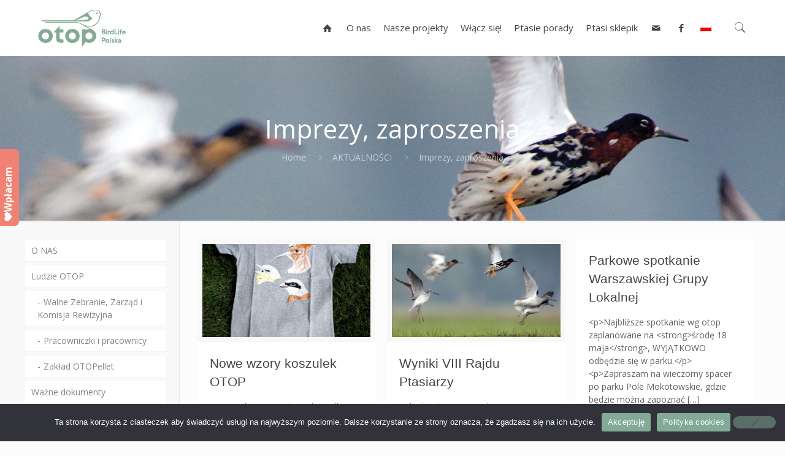

--- FILE ---
content_type: text/html; charset=UTF-8
request_url: https://otop.org.pl/category/imprezy-zaproszenia/page/3/
body_size: 38840
content:
 <!DOCTYPE html>
<html dir="ltr" lang="pl-PL" prefix="og: https://ogp.me/ns#" prefix="og: http://ogp.me/ns#" class="no-js">

<head>

    <!-- Google Tag Manager -->
<script>(function(w,d,s,l,i){w[l]=w[l]||[];w[l].push({'gtm.start':
new Date().getTime(),event:'gtm.js'});var f=d.getElementsByTagName(s)[0],
j=d.createElement(s),dl=l!='dataLayer'?'&l='+l:'';j.async=true;j.src=
'https://www.googletagmanager.com/gtm.js?id='+i+dl;f.parentNode.insertBefore(j,f);
})(window,document,'script','dataLayer','GTM-PPC42QG');</script>
<!-- End Google Tag Manager -->
	
<!-- Google tag (gtag.js) -->
<script async src="https://www.googletagmanager.com/gtag/js?id=AW-10829569060"></script>
<script>
  window.dataLayer = window.dataLayer || [];
  function gtag(){dataLayer.push(arguments);}
  gtag('js', new Date());

  gtag('config', 'AW-10829569060');
</script>
	
<script>
  gtag('event', 'page_view', {
    'send_to': 'AW-10829569060',
    'value': 'replace with value',
    'items': [{
      'id': 'replace with value',
      'location_id': 'replace with value',
      'google_business_vertical': 'custom'
    }]
  });
</script>
	
<!-- Facebook Pixel Code -->
<script>
!function(f,b,e,v,n,t,s)
{if(f.fbq)return;n=f.fbq=function(){n.callMethod?
n.callMethod.apply(n,arguments):n.queue.push(arguments)};
if(!f._fbq)f._fbq=n;n.push=n;n.loaded=!0;n.version='2.0';
n.queue=[];t=b.createElement(e);t.async=!0;
t.src=v;s=b.getElementsByTagName(e)[0];
s.parentNode.insertBefore(t,s)}(window,document,'script',
'https://connect.facebook.net/en_US/fbevents.js');
 fbq('init', '1090276048674279'); 
fbq('track', 'PageView');
</script>
<noscript>
 <img height="1" width="1" 
src="https://www.facebook.com/tr?id=1090276048674279&ev=PageView
&noscript=1"/>
</noscript>
<!-- End Facebook Pixel Code -->
    
<meta charset="UTF-8" />
<meta name="description" content="Chroń ptaki z OTOP"/>
<meta name="keywords" content="ptaki"/>
<title>Imprezy, zaproszenia - OTOP - Page 3</title>

		<!-- All in One SEO 4.9.3 - aioseo.com -->
	<meta name="description" content="- Page 3" />
	<meta name="robots" content="noindex, nofollow, max-image-preview:large" />
	<link rel="canonical" href="https://otop.org.pl/category/imprezy-zaproszenia/" />
	<link rel="prev" href="https://otop.org.pl/category/imprezy-zaproszenia/page/2/" />
	<link rel="next" href="https://otop.org.pl/category/imprezy-zaproszenia/page/4/" />
	<meta name="generator" content="All in One SEO (AIOSEO) 4.9.3" />
		<script type="application/ld+json" class="aioseo-schema">
			{"@context":"https:\/\/schema.org","@graph":[{"@type":"BreadcrumbList","@id":"https:\/\/otop.org.pl\/category\/imprezy-zaproszenia\/page\/3\/#breadcrumblist","itemListElement":[{"@type":"ListItem","@id":"https:\/\/otop.org.pl#listItem","position":1,"name":"Home","item":"https:\/\/otop.org.pl","nextItem":{"@type":"ListItem","@id":"https:\/\/otop.org.pl\/category\/imprezy-zaproszenia\/#listItem","name":"Imprezy, zaproszenia"}},{"@type":"ListItem","@id":"https:\/\/otop.org.pl\/category\/imprezy-zaproszenia\/#listItem","position":2,"name":"Imprezy, zaproszenia","item":"https:\/\/otop.org.pl\/category\/imprezy-zaproszenia\/","nextItem":{"@type":"ListItem","@id":"https:\/\/otop.org.pl\/category\/imprezy-zaproszenia\/page\/3#listItem","name":"Strona 3"},"previousItem":{"@type":"ListItem","@id":"https:\/\/otop.org.pl#listItem","name":"Home"}},{"@type":"ListItem","@id":"https:\/\/otop.org.pl\/category\/imprezy-zaproszenia\/page\/3#listItem","position":3,"name":"Strona 3","previousItem":{"@type":"ListItem","@id":"https:\/\/otop.org.pl\/category\/imprezy-zaproszenia\/#listItem","name":"Imprezy, zaproszenia"}}]},{"@type":"CollectionPage","@id":"https:\/\/otop.org.pl\/category\/imprezy-zaproszenia\/page\/3\/#collectionpage","url":"https:\/\/otop.org.pl\/category\/imprezy-zaproszenia\/page\/3\/","name":"Imprezy, zaproszenia - OTOP - Page 3","description":"- Page 3","inLanguage":"pl-PL","isPartOf":{"@id":"https:\/\/otop.org.pl\/#website"},"breadcrumb":{"@id":"https:\/\/otop.org.pl\/category\/imprezy-zaproszenia\/page\/3\/#breadcrumblist"}},{"@type":"Organization","@id":"https:\/\/otop.org.pl\/#organization","name":"OTOP - Og\u00f3lnopolskie Towarzystwo Ochrony Ptak\u00f3w","description":"Og\u00f3lnopolskie Towarzystwo Ochrony Ptak\u00f3w. Chroni\u0105c ptaki, chronimy znacznie wi\u0119cej!","url":"https:\/\/otop.org.pl\/","telephone":"+48512232931","logo":{"@type":"ImageObject","url":"https:\/\/otop.org.pl\/wp-content\/uploads\/2023\/07\/OTOP_2022_RGB_sygnet_pozytyw-2.png","@id":"https:\/\/otop.org.pl\/category\/imprezy-zaproszenia\/page\/3\/#organizationLogo","width":468,"height":263},"image":{"@id":"https:\/\/otop.org.pl\/category\/imprezy-zaproszenia\/page\/3\/#organizationLogo"}},{"@type":"WebSite","@id":"https:\/\/otop.org.pl\/#website","url":"https:\/\/otop.org.pl\/","name":"OTOP","description":"Og\u00f3lnopolskie Towarzystwo Ochrony Ptak\u00f3w. Chroni\u0105c ptaki, chronimy znacznie wi\u0119cej!","inLanguage":"pl-PL","publisher":{"@id":"https:\/\/otop.org.pl\/#organization"}}]}
		</script>
		<!-- All in One SEO -->

<meta name="format-detection" content="telephone=no">
<meta name="viewport" content="width=device-width, initial-scale=1, maximum-scale=1" />
<link rel="shortcut icon" href="https://otop.org.pl/wp-content/uploads/2023/10/Favicon.png" type="image/x-icon" />
<link rel="apple-touch-icon" href="https://otop.org.pl/wp-content/themes/otop/images/apple-touch-icon.png" />
<link rel='dns-prefetch' href='//www.googletagmanager.com' />
<link rel='dns-prefetch' href='//fonts.googleapis.com' />
<link rel="alternate" type="application/rss+xml" title="OTOP &raquo; Kanał z wpisami" href="https://otop.org.pl/feed/" />
<link rel="alternate" type="application/rss+xml" title="OTOP &raquo; Kanał z komentarzami" href="https://otop.org.pl/comments/feed/" />
<link rel="alternate" type="application/rss+xml" title="OTOP &raquo; Kanał z wpisami zaszufladkowanymi do kategorii Imprezy, zaproszenia" href="https://otop.org.pl/category/imprezy-zaproszenia/feed/" />
		<!-- This site uses the Google Analytics by ExactMetrics plugin v8.11.1 - Using Analytics tracking - https://www.exactmetrics.com/ -->
							<script src="//www.googletagmanager.com/gtag/js?id=G-GQ5Q8SPVSW"  data-cfasync="false" data-wpfc-render="false" type="text/javascript" async></script>
			<script data-cfasync="false" data-wpfc-render="false" type="text/javascript">
				var em_version = '8.11.1';
				var em_track_user = true;
				var em_no_track_reason = '';
								var ExactMetricsDefaultLocations = {"page_location":"https:\/\/otop.org.pl\/category\/imprezy-zaproszenia\/page\/3\/"};
								if ( typeof ExactMetricsPrivacyGuardFilter === 'function' ) {
					var ExactMetricsLocations = (typeof ExactMetricsExcludeQuery === 'object') ? ExactMetricsPrivacyGuardFilter( ExactMetricsExcludeQuery ) : ExactMetricsPrivacyGuardFilter( ExactMetricsDefaultLocations );
				} else {
					var ExactMetricsLocations = (typeof ExactMetricsExcludeQuery === 'object') ? ExactMetricsExcludeQuery : ExactMetricsDefaultLocations;
				}

								var disableStrs = [
										'ga-disable-G-GQ5Q8SPVSW',
									];

				/* Function to detect opted out users */
				function __gtagTrackerIsOptedOut() {
					for (var index = 0; index < disableStrs.length; index++) {
						if (document.cookie.indexOf(disableStrs[index] + '=true') > -1) {
							return true;
						}
					}

					return false;
				}

				/* Disable tracking if the opt-out cookie exists. */
				if (__gtagTrackerIsOptedOut()) {
					for (var index = 0; index < disableStrs.length; index++) {
						window[disableStrs[index]] = true;
					}
				}

				/* Opt-out function */
				function __gtagTrackerOptout() {
					for (var index = 0; index < disableStrs.length; index++) {
						document.cookie = disableStrs[index] + '=true; expires=Thu, 31 Dec 2099 23:59:59 UTC; path=/';
						window[disableStrs[index]] = true;
					}
				}

				if ('undefined' === typeof gaOptout) {
					function gaOptout() {
						__gtagTrackerOptout();
					}
				}
								window.dataLayer = window.dataLayer || [];

				window.ExactMetricsDualTracker = {
					helpers: {},
					trackers: {},
				};
				if (em_track_user) {
					function __gtagDataLayer() {
						dataLayer.push(arguments);
					}

					function __gtagTracker(type, name, parameters) {
						if (!parameters) {
							parameters = {};
						}

						if (parameters.send_to) {
							__gtagDataLayer.apply(null, arguments);
							return;
						}

						if (type === 'event') {
														parameters.send_to = exactmetrics_frontend.v4_id;
							var hookName = name;
							if (typeof parameters['event_category'] !== 'undefined') {
								hookName = parameters['event_category'] + ':' + name;
							}

							if (typeof ExactMetricsDualTracker.trackers[hookName] !== 'undefined') {
								ExactMetricsDualTracker.trackers[hookName](parameters);
							} else {
								__gtagDataLayer('event', name, parameters);
							}
							
						} else {
							__gtagDataLayer.apply(null, arguments);
						}
					}

					__gtagTracker('js', new Date());
					__gtagTracker('set', {
						'developer_id.dNDMyYj': true,
											});
					if ( ExactMetricsLocations.page_location ) {
						__gtagTracker('set', ExactMetricsLocations);
					}
										__gtagTracker('config', 'G-GQ5Q8SPVSW', {"forceSSL":"true","link_attribution":"true"} );
										window.gtag = __gtagTracker;										(function () {
						/* https://developers.google.com/analytics/devguides/collection/analyticsjs/ */
						/* ga and __gaTracker compatibility shim. */
						var noopfn = function () {
							return null;
						};
						var newtracker = function () {
							return new Tracker();
						};
						var Tracker = function () {
							return null;
						};
						var p = Tracker.prototype;
						p.get = noopfn;
						p.set = noopfn;
						p.send = function () {
							var args = Array.prototype.slice.call(arguments);
							args.unshift('send');
							__gaTracker.apply(null, args);
						};
						var __gaTracker = function () {
							var len = arguments.length;
							if (len === 0) {
								return;
							}
							var f = arguments[len - 1];
							if (typeof f !== 'object' || f === null || typeof f.hitCallback !== 'function') {
								if ('send' === arguments[0]) {
									var hitConverted, hitObject = false, action;
									if ('event' === arguments[1]) {
										if ('undefined' !== typeof arguments[3]) {
											hitObject = {
												'eventAction': arguments[3],
												'eventCategory': arguments[2],
												'eventLabel': arguments[4],
												'value': arguments[5] ? arguments[5] : 1,
											}
										}
									}
									if ('pageview' === arguments[1]) {
										if ('undefined' !== typeof arguments[2]) {
											hitObject = {
												'eventAction': 'page_view',
												'page_path': arguments[2],
											}
										}
									}
									if (typeof arguments[2] === 'object') {
										hitObject = arguments[2];
									}
									if (typeof arguments[5] === 'object') {
										Object.assign(hitObject, arguments[5]);
									}
									if ('undefined' !== typeof arguments[1].hitType) {
										hitObject = arguments[1];
										if ('pageview' === hitObject.hitType) {
											hitObject.eventAction = 'page_view';
										}
									}
									if (hitObject) {
										action = 'timing' === arguments[1].hitType ? 'timing_complete' : hitObject.eventAction;
										hitConverted = mapArgs(hitObject);
										__gtagTracker('event', action, hitConverted);
									}
								}
								return;
							}

							function mapArgs(args) {
								var arg, hit = {};
								var gaMap = {
									'eventCategory': 'event_category',
									'eventAction': 'event_action',
									'eventLabel': 'event_label',
									'eventValue': 'event_value',
									'nonInteraction': 'non_interaction',
									'timingCategory': 'event_category',
									'timingVar': 'name',
									'timingValue': 'value',
									'timingLabel': 'event_label',
									'page': 'page_path',
									'location': 'page_location',
									'title': 'page_title',
									'referrer' : 'page_referrer',
								};
								for (arg in args) {
																		if (!(!args.hasOwnProperty(arg) || !gaMap.hasOwnProperty(arg))) {
										hit[gaMap[arg]] = args[arg];
									} else {
										hit[arg] = args[arg];
									}
								}
								return hit;
							}

							try {
								f.hitCallback();
							} catch (ex) {
							}
						};
						__gaTracker.create = newtracker;
						__gaTracker.getByName = newtracker;
						__gaTracker.getAll = function () {
							return [];
						};
						__gaTracker.remove = noopfn;
						__gaTracker.loaded = true;
						window['__gaTracker'] = __gaTracker;
					})();
									} else {
										console.log("");
					(function () {
						function __gtagTracker() {
							return null;
						}

						window['__gtagTracker'] = __gtagTracker;
						window['gtag'] = __gtagTracker;
					})();
									}
			</script>
							<!-- / Google Analytics by ExactMetrics -->
				<!-- This site uses the Google Analytics by MonsterInsights plugin v9.11.1 - Using Analytics tracking - https://www.monsterinsights.com/ -->
							<script src="//www.googletagmanager.com/gtag/js?id=G-2BRBLSWHM7"  data-cfasync="false" data-wpfc-render="false" type="text/javascript" async></script>
			<script data-cfasync="false" data-wpfc-render="false" type="text/javascript">
				var mi_version = '9.11.1';
				var mi_track_user = true;
				var mi_no_track_reason = '';
								var MonsterInsightsDefaultLocations = {"page_location":"https:\/\/otop.org.pl\/category\/imprezy-zaproszenia\/page\/3\/"};
								if ( typeof MonsterInsightsPrivacyGuardFilter === 'function' ) {
					var MonsterInsightsLocations = (typeof MonsterInsightsExcludeQuery === 'object') ? MonsterInsightsPrivacyGuardFilter( MonsterInsightsExcludeQuery ) : MonsterInsightsPrivacyGuardFilter( MonsterInsightsDefaultLocations );
				} else {
					var MonsterInsightsLocations = (typeof MonsterInsightsExcludeQuery === 'object') ? MonsterInsightsExcludeQuery : MonsterInsightsDefaultLocations;
				}

								var disableStrs = [
										'ga-disable-G-2BRBLSWHM7',
									];

				/* Function to detect opted out users */
				function __gtagTrackerIsOptedOut() {
					for (var index = 0; index < disableStrs.length; index++) {
						if (document.cookie.indexOf(disableStrs[index] + '=true') > -1) {
							return true;
						}
					}

					return false;
				}

				/* Disable tracking if the opt-out cookie exists. */
				if (__gtagTrackerIsOptedOut()) {
					for (var index = 0; index < disableStrs.length; index++) {
						window[disableStrs[index]] = true;
					}
				}

				/* Opt-out function */
				function __gtagTrackerOptout() {
					for (var index = 0; index < disableStrs.length; index++) {
						document.cookie = disableStrs[index] + '=true; expires=Thu, 31 Dec 2099 23:59:59 UTC; path=/';
						window[disableStrs[index]] = true;
					}
				}

				if ('undefined' === typeof gaOptout) {
					function gaOptout() {
						__gtagTrackerOptout();
					}
				}
								window.dataLayer = window.dataLayer || [];

				window.MonsterInsightsDualTracker = {
					helpers: {},
					trackers: {},
				};
				if (mi_track_user) {
					function __gtagDataLayer() {
						dataLayer.push(arguments);
					}

					function __gtagTracker(type, name, parameters) {
						if (!parameters) {
							parameters = {};
						}

						if (parameters.send_to) {
							__gtagDataLayer.apply(null, arguments);
							return;
						}

						if (type === 'event') {
														parameters.send_to = monsterinsights_frontend.v4_id;
							var hookName = name;
							if (typeof parameters['event_category'] !== 'undefined') {
								hookName = parameters['event_category'] + ':' + name;
							}

							if (typeof MonsterInsightsDualTracker.trackers[hookName] !== 'undefined') {
								MonsterInsightsDualTracker.trackers[hookName](parameters);
							} else {
								__gtagDataLayer('event', name, parameters);
							}
							
						} else {
							__gtagDataLayer.apply(null, arguments);
						}
					}

					__gtagTracker('js', new Date());
					__gtagTracker('set', {
						'developer_id.dZGIzZG': true,
											});
					if ( MonsterInsightsLocations.page_location ) {
						__gtagTracker('set', MonsterInsightsLocations);
					}
										__gtagTracker('config', 'G-2BRBLSWHM7', {"forceSSL":"true"} );
										window.gtag = __gtagTracker;										(function () {
						/* https://developers.google.com/analytics/devguides/collection/analyticsjs/ */
						/* ga and __gaTracker compatibility shim. */
						var noopfn = function () {
							return null;
						};
						var newtracker = function () {
							return new Tracker();
						};
						var Tracker = function () {
							return null;
						};
						var p = Tracker.prototype;
						p.get = noopfn;
						p.set = noopfn;
						p.send = function () {
							var args = Array.prototype.slice.call(arguments);
							args.unshift('send');
							__gaTracker.apply(null, args);
						};
						var __gaTracker = function () {
							var len = arguments.length;
							if (len === 0) {
								return;
							}
							var f = arguments[len - 1];
							if (typeof f !== 'object' || f === null || typeof f.hitCallback !== 'function') {
								if ('send' === arguments[0]) {
									var hitConverted, hitObject = false, action;
									if ('event' === arguments[1]) {
										if ('undefined' !== typeof arguments[3]) {
											hitObject = {
												'eventAction': arguments[3],
												'eventCategory': arguments[2],
												'eventLabel': arguments[4],
												'value': arguments[5] ? arguments[5] : 1,
											}
										}
									}
									if ('pageview' === arguments[1]) {
										if ('undefined' !== typeof arguments[2]) {
											hitObject = {
												'eventAction': 'page_view',
												'page_path': arguments[2],
											}
										}
									}
									if (typeof arguments[2] === 'object') {
										hitObject = arguments[2];
									}
									if (typeof arguments[5] === 'object') {
										Object.assign(hitObject, arguments[5]);
									}
									if ('undefined' !== typeof arguments[1].hitType) {
										hitObject = arguments[1];
										if ('pageview' === hitObject.hitType) {
											hitObject.eventAction = 'page_view';
										}
									}
									if (hitObject) {
										action = 'timing' === arguments[1].hitType ? 'timing_complete' : hitObject.eventAction;
										hitConverted = mapArgs(hitObject);
										__gtagTracker('event', action, hitConverted);
									}
								}
								return;
							}

							function mapArgs(args) {
								var arg, hit = {};
								var gaMap = {
									'eventCategory': 'event_category',
									'eventAction': 'event_action',
									'eventLabel': 'event_label',
									'eventValue': 'event_value',
									'nonInteraction': 'non_interaction',
									'timingCategory': 'event_category',
									'timingVar': 'name',
									'timingValue': 'value',
									'timingLabel': 'event_label',
									'page': 'page_path',
									'location': 'page_location',
									'title': 'page_title',
									'referrer' : 'page_referrer',
								};
								for (arg in args) {
																		if (!(!args.hasOwnProperty(arg) || !gaMap.hasOwnProperty(arg))) {
										hit[gaMap[arg]] = args[arg];
									} else {
										hit[arg] = args[arg];
									}
								}
								return hit;
							}

							try {
								f.hitCallback();
							} catch (ex) {
							}
						};
						__gaTracker.create = newtracker;
						__gaTracker.getByName = newtracker;
						__gaTracker.getAll = function () {
							return [];
						};
						__gaTracker.remove = noopfn;
						__gaTracker.loaded = true;
						window['__gaTracker'] = __gaTracker;
					})();
									} else {
										console.log("");
					(function () {
						function __gtagTracker() {
							return null;
						}

						window['__gtagTracker'] = __gtagTracker;
						window['gtag'] = __gtagTracker;
					})();
									}
			</script>
							<!-- / Google Analytics by MonsterInsights -->
		<style id='wp-img-auto-sizes-contain-inline-css' type='text/css'>
img:is([sizes=auto i],[sizes^="auto," i]){contain-intrinsic-size:3000px 1500px}
/*# sourceURL=wp-img-auto-sizes-contain-inline-css */
</style>
<link rel='stylesheet' id='sdm-styles-css' href='https://otop.org.pl/wp-content/plugins/simple-download-monitor/css/sdm_wp_styles.css?ver=6.9' type='text/css' media='all' />
<style id='wp-emoji-styles-inline-css' type='text/css'>

	img.wp-smiley, img.emoji {
		display: inline !important;
		border: none !important;
		box-shadow: none !important;
		height: 1em !important;
		width: 1em !important;
		margin: 0 0.07em !important;
		vertical-align: -0.1em !important;
		background: none !important;
		padding: 0 !important;
	}
/*# sourceURL=wp-emoji-styles-inline-css */
</style>
<link rel='stylesheet' id='wp-block-library-css' href='https://otop.org.pl/wp-includes/css/dist/block-library/style.min.css?ver=6.9' type='text/css' media='all' />
<style id='wp-block-image-inline-css' type='text/css'>
.wp-block-image>a,.wp-block-image>figure>a{display:inline-block}.wp-block-image img{box-sizing:border-box;height:auto;max-width:100%;vertical-align:bottom}@media not (prefers-reduced-motion){.wp-block-image img.hide{visibility:hidden}.wp-block-image img.show{animation:show-content-image .4s}}.wp-block-image[style*=border-radius] img,.wp-block-image[style*=border-radius]>a{border-radius:inherit}.wp-block-image.has-custom-border img{box-sizing:border-box}.wp-block-image.aligncenter{text-align:center}.wp-block-image.alignfull>a,.wp-block-image.alignwide>a{width:100%}.wp-block-image.alignfull img,.wp-block-image.alignwide img{height:auto;width:100%}.wp-block-image .aligncenter,.wp-block-image .alignleft,.wp-block-image .alignright,.wp-block-image.aligncenter,.wp-block-image.alignleft,.wp-block-image.alignright{display:table}.wp-block-image .aligncenter>figcaption,.wp-block-image .alignleft>figcaption,.wp-block-image .alignright>figcaption,.wp-block-image.aligncenter>figcaption,.wp-block-image.alignleft>figcaption,.wp-block-image.alignright>figcaption{caption-side:bottom;display:table-caption}.wp-block-image .alignleft{float:left;margin:.5em 1em .5em 0}.wp-block-image .alignright{float:right;margin:.5em 0 .5em 1em}.wp-block-image .aligncenter{margin-left:auto;margin-right:auto}.wp-block-image :where(figcaption){margin-bottom:1em;margin-top:.5em}.wp-block-image.is-style-circle-mask img{border-radius:9999px}@supports ((-webkit-mask-image:none) or (mask-image:none)) or (-webkit-mask-image:none){.wp-block-image.is-style-circle-mask img{border-radius:0;-webkit-mask-image:url('data:image/svg+xml;utf8,<svg viewBox="0 0 100 100" xmlns="http://www.w3.org/2000/svg"><circle cx="50" cy="50" r="50"/></svg>');mask-image:url('data:image/svg+xml;utf8,<svg viewBox="0 0 100 100" xmlns="http://www.w3.org/2000/svg"><circle cx="50" cy="50" r="50"/></svg>');mask-mode:alpha;-webkit-mask-position:center;mask-position:center;-webkit-mask-repeat:no-repeat;mask-repeat:no-repeat;-webkit-mask-size:contain;mask-size:contain}}:root :where(.wp-block-image.is-style-rounded img,.wp-block-image .is-style-rounded img){border-radius:9999px}.wp-block-image figure{margin:0}.wp-lightbox-container{display:flex;flex-direction:column;position:relative}.wp-lightbox-container img{cursor:zoom-in}.wp-lightbox-container img:hover+button{opacity:1}.wp-lightbox-container button{align-items:center;backdrop-filter:blur(16px) saturate(180%);background-color:#5a5a5a40;border:none;border-radius:4px;cursor:zoom-in;display:flex;height:20px;justify-content:center;opacity:0;padding:0;position:absolute;right:16px;text-align:center;top:16px;width:20px;z-index:100}@media not (prefers-reduced-motion){.wp-lightbox-container button{transition:opacity .2s ease}}.wp-lightbox-container button:focus-visible{outline:3px auto #5a5a5a40;outline:3px auto -webkit-focus-ring-color;outline-offset:3px}.wp-lightbox-container button:hover{cursor:pointer;opacity:1}.wp-lightbox-container button:focus{opacity:1}.wp-lightbox-container button:focus,.wp-lightbox-container button:hover,.wp-lightbox-container button:not(:hover):not(:active):not(.has-background){background-color:#5a5a5a40;border:none}.wp-lightbox-overlay{box-sizing:border-box;cursor:zoom-out;height:100vh;left:0;overflow:hidden;position:fixed;top:0;visibility:hidden;width:100%;z-index:100000}.wp-lightbox-overlay .close-button{align-items:center;cursor:pointer;display:flex;justify-content:center;min-height:40px;min-width:40px;padding:0;position:absolute;right:calc(env(safe-area-inset-right) + 16px);top:calc(env(safe-area-inset-top) + 16px);z-index:5000000}.wp-lightbox-overlay .close-button:focus,.wp-lightbox-overlay .close-button:hover,.wp-lightbox-overlay .close-button:not(:hover):not(:active):not(.has-background){background:none;border:none}.wp-lightbox-overlay .lightbox-image-container{height:var(--wp--lightbox-container-height);left:50%;overflow:hidden;position:absolute;top:50%;transform:translate(-50%,-50%);transform-origin:top left;width:var(--wp--lightbox-container-width);z-index:9999999999}.wp-lightbox-overlay .wp-block-image{align-items:center;box-sizing:border-box;display:flex;height:100%;justify-content:center;margin:0;position:relative;transform-origin:0 0;width:100%;z-index:3000000}.wp-lightbox-overlay .wp-block-image img{height:var(--wp--lightbox-image-height);min-height:var(--wp--lightbox-image-height);min-width:var(--wp--lightbox-image-width);width:var(--wp--lightbox-image-width)}.wp-lightbox-overlay .wp-block-image figcaption{display:none}.wp-lightbox-overlay button{background:none;border:none}.wp-lightbox-overlay .scrim{background-color:#fff;height:100%;opacity:.9;position:absolute;width:100%;z-index:2000000}.wp-lightbox-overlay.active{visibility:visible}@media not (prefers-reduced-motion){.wp-lightbox-overlay.active{animation:turn-on-visibility .25s both}.wp-lightbox-overlay.active img{animation:turn-on-visibility .35s both}.wp-lightbox-overlay.show-closing-animation:not(.active){animation:turn-off-visibility .35s both}.wp-lightbox-overlay.show-closing-animation:not(.active) img{animation:turn-off-visibility .25s both}.wp-lightbox-overlay.zoom.active{animation:none;opacity:1;visibility:visible}.wp-lightbox-overlay.zoom.active .lightbox-image-container{animation:lightbox-zoom-in .4s}.wp-lightbox-overlay.zoom.active .lightbox-image-container img{animation:none}.wp-lightbox-overlay.zoom.active .scrim{animation:turn-on-visibility .4s forwards}.wp-lightbox-overlay.zoom.show-closing-animation:not(.active){animation:none}.wp-lightbox-overlay.zoom.show-closing-animation:not(.active) .lightbox-image-container{animation:lightbox-zoom-out .4s}.wp-lightbox-overlay.zoom.show-closing-animation:not(.active) .lightbox-image-container img{animation:none}.wp-lightbox-overlay.zoom.show-closing-animation:not(.active) .scrim{animation:turn-off-visibility .4s forwards}}@keyframes show-content-image{0%{visibility:hidden}99%{visibility:hidden}to{visibility:visible}}@keyframes turn-on-visibility{0%{opacity:0}to{opacity:1}}@keyframes turn-off-visibility{0%{opacity:1;visibility:visible}99%{opacity:0;visibility:visible}to{opacity:0;visibility:hidden}}@keyframes lightbox-zoom-in{0%{transform:translate(calc((-100vw + var(--wp--lightbox-scrollbar-width))/2 + var(--wp--lightbox-initial-left-position)),calc(-50vh + var(--wp--lightbox-initial-top-position))) scale(var(--wp--lightbox-scale))}to{transform:translate(-50%,-50%) scale(1)}}@keyframes lightbox-zoom-out{0%{transform:translate(-50%,-50%) scale(1);visibility:visible}99%{visibility:visible}to{transform:translate(calc((-100vw + var(--wp--lightbox-scrollbar-width))/2 + var(--wp--lightbox-initial-left-position)),calc(-50vh + var(--wp--lightbox-initial-top-position))) scale(var(--wp--lightbox-scale));visibility:hidden}}
/*# sourceURL=https://otop.org.pl/wp-includes/blocks/image/style.min.css */
</style>
<style id='global-styles-inline-css' type='text/css'>
:root{--wp--preset--aspect-ratio--square: 1;--wp--preset--aspect-ratio--4-3: 4/3;--wp--preset--aspect-ratio--3-4: 3/4;--wp--preset--aspect-ratio--3-2: 3/2;--wp--preset--aspect-ratio--2-3: 2/3;--wp--preset--aspect-ratio--16-9: 16/9;--wp--preset--aspect-ratio--9-16: 9/16;--wp--preset--color--black: #000000;--wp--preset--color--cyan-bluish-gray: #abb8c3;--wp--preset--color--white: #ffffff;--wp--preset--color--pale-pink: #f78da7;--wp--preset--color--vivid-red: #cf2e2e;--wp--preset--color--luminous-vivid-orange: #ff6900;--wp--preset--color--luminous-vivid-amber: #fcb900;--wp--preset--color--light-green-cyan: #7bdcb5;--wp--preset--color--vivid-green-cyan: #00d084;--wp--preset--color--pale-cyan-blue: #8ed1fc;--wp--preset--color--vivid-cyan-blue: #0693e3;--wp--preset--color--vivid-purple: #9b51e0;--wp--preset--gradient--vivid-cyan-blue-to-vivid-purple: linear-gradient(135deg,rgb(6,147,227) 0%,rgb(155,81,224) 100%);--wp--preset--gradient--light-green-cyan-to-vivid-green-cyan: linear-gradient(135deg,rgb(122,220,180) 0%,rgb(0,208,130) 100%);--wp--preset--gradient--luminous-vivid-amber-to-luminous-vivid-orange: linear-gradient(135deg,rgb(252,185,0) 0%,rgb(255,105,0) 100%);--wp--preset--gradient--luminous-vivid-orange-to-vivid-red: linear-gradient(135deg,rgb(255,105,0) 0%,rgb(207,46,46) 100%);--wp--preset--gradient--very-light-gray-to-cyan-bluish-gray: linear-gradient(135deg,rgb(238,238,238) 0%,rgb(169,184,195) 100%);--wp--preset--gradient--cool-to-warm-spectrum: linear-gradient(135deg,rgb(74,234,220) 0%,rgb(151,120,209) 20%,rgb(207,42,186) 40%,rgb(238,44,130) 60%,rgb(251,105,98) 80%,rgb(254,248,76) 100%);--wp--preset--gradient--blush-light-purple: linear-gradient(135deg,rgb(255,206,236) 0%,rgb(152,150,240) 100%);--wp--preset--gradient--blush-bordeaux: linear-gradient(135deg,rgb(254,205,165) 0%,rgb(254,45,45) 50%,rgb(107,0,62) 100%);--wp--preset--gradient--luminous-dusk: linear-gradient(135deg,rgb(255,203,112) 0%,rgb(199,81,192) 50%,rgb(65,88,208) 100%);--wp--preset--gradient--pale-ocean: linear-gradient(135deg,rgb(255,245,203) 0%,rgb(182,227,212) 50%,rgb(51,167,181) 100%);--wp--preset--gradient--electric-grass: linear-gradient(135deg,rgb(202,248,128) 0%,rgb(113,206,126) 100%);--wp--preset--gradient--midnight: linear-gradient(135deg,rgb(2,3,129) 0%,rgb(40,116,252) 100%);--wp--preset--font-size--small: 13px;--wp--preset--font-size--medium: 20px;--wp--preset--font-size--large: 36px;--wp--preset--font-size--x-large: 42px;--wp--preset--spacing--20: 0.44rem;--wp--preset--spacing--30: 0.67rem;--wp--preset--spacing--40: 1rem;--wp--preset--spacing--50: 1.5rem;--wp--preset--spacing--60: 2.25rem;--wp--preset--spacing--70: 3.38rem;--wp--preset--spacing--80: 5.06rem;--wp--preset--shadow--natural: 6px 6px 9px rgba(0, 0, 0, 0.2);--wp--preset--shadow--deep: 12px 12px 50px rgba(0, 0, 0, 0.4);--wp--preset--shadow--sharp: 6px 6px 0px rgba(0, 0, 0, 0.2);--wp--preset--shadow--outlined: 6px 6px 0px -3px rgb(255, 255, 255), 6px 6px rgb(0, 0, 0);--wp--preset--shadow--crisp: 6px 6px 0px rgb(0, 0, 0);}:where(.is-layout-flex){gap: 0.5em;}:where(.is-layout-grid){gap: 0.5em;}body .is-layout-flex{display: flex;}.is-layout-flex{flex-wrap: wrap;align-items: center;}.is-layout-flex > :is(*, div){margin: 0;}body .is-layout-grid{display: grid;}.is-layout-grid > :is(*, div){margin: 0;}:where(.wp-block-columns.is-layout-flex){gap: 2em;}:where(.wp-block-columns.is-layout-grid){gap: 2em;}:where(.wp-block-post-template.is-layout-flex){gap: 1.25em;}:where(.wp-block-post-template.is-layout-grid){gap: 1.25em;}.has-black-color{color: var(--wp--preset--color--black) !important;}.has-cyan-bluish-gray-color{color: var(--wp--preset--color--cyan-bluish-gray) !important;}.has-white-color{color: var(--wp--preset--color--white) !important;}.has-pale-pink-color{color: var(--wp--preset--color--pale-pink) !important;}.has-vivid-red-color{color: var(--wp--preset--color--vivid-red) !important;}.has-luminous-vivid-orange-color{color: var(--wp--preset--color--luminous-vivid-orange) !important;}.has-luminous-vivid-amber-color{color: var(--wp--preset--color--luminous-vivid-amber) !important;}.has-light-green-cyan-color{color: var(--wp--preset--color--light-green-cyan) !important;}.has-vivid-green-cyan-color{color: var(--wp--preset--color--vivid-green-cyan) !important;}.has-pale-cyan-blue-color{color: var(--wp--preset--color--pale-cyan-blue) !important;}.has-vivid-cyan-blue-color{color: var(--wp--preset--color--vivid-cyan-blue) !important;}.has-vivid-purple-color{color: var(--wp--preset--color--vivid-purple) !important;}.has-black-background-color{background-color: var(--wp--preset--color--black) !important;}.has-cyan-bluish-gray-background-color{background-color: var(--wp--preset--color--cyan-bluish-gray) !important;}.has-white-background-color{background-color: var(--wp--preset--color--white) !important;}.has-pale-pink-background-color{background-color: var(--wp--preset--color--pale-pink) !important;}.has-vivid-red-background-color{background-color: var(--wp--preset--color--vivid-red) !important;}.has-luminous-vivid-orange-background-color{background-color: var(--wp--preset--color--luminous-vivid-orange) !important;}.has-luminous-vivid-amber-background-color{background-color: var(--wp--preset--color--luminous-vivid-amber) !important;}.has-light-green-cyan-background-color{background-color: var(--wp--preset--color--light-green-cyan) !important;}.has-vivid-green-cyan-background-color{background-color: var(--wp--preset--color--vivid-green-cyan) !important;}.has-pale-cyan-blue-background-color{background-color: var(--wp--preset--color--pale-cyan-blue) !important;}.has-vivid-cyan-blue-background-color{background-color: var(--wp--preset--color--vivid-cyan-blue) !important;}.has-vivid-purple-background-color{background-color: var(--wp--preset--color--vivid-purple) !important;}.has-black-border-color{border-color: var(--wp--preset--color--black) !important;}.has-cyan-bluish-gray-border-color{border-color: var(--wp--preset--color--cyan-bluish-gray) !important;}.has-white-border-color{border-color: var(--wp--preset--color--white) !important;}.has-pale-pink-border-color{border-color: var(--wp--preset--color--pale-pink) !important;}.has-vivid-red-border-color{border-color: var(--wp--preset--color--vivid-red) !important;}.has-luminous-vivid-orange-border-color{border-color: var(--wp--preset--color--luminous-vivid-orange) !important;}.has-luminous-vivid-amber-border-color{border-color: var(--wp--preset--color--luminous-vivid-amber) !important;}.has-light-green-cyan-border-color{border-color: var(--wp--preset--color--light-green-cyan) !important;}.has-vivid-green-cyan-border-color{border-color: var(--wp--preset--color--vivid-green-cyan) !important;}.has-pale-cyan-blue-border-color{border-color: var(--wp--preset--color--pale-cyan-blue) !important;}.has-vivid-cyan-blue-border-color{border-color: var(--wp--preset--color--vivid-cyan-blue) !important;}.has-vivid-purple-border-color{border-color: var(--wp--preset--color--vivid-purple) !important;}.has-vivid-cyan-blue-to-vivid-purple-gradient-background{background: var(--wp--preset--gradient--vivid-cyan-blue-to-vivid-purple) !important;}.has-light-green-cyan-to-vivid-green-cyan-gradient-background{background: var(--wp--preset--gradient--light-green-cyan-to-vivid-green-cyan) !important;}.has-luminous-vivid-amber-to-luminous-vivid-orange-gradient-background{background: var(--wp--preset--gradient--luminous-vivid-amber-to-luminous-vivid-orange) !important;}.has-luminous-vivid-orange-to-vivid-red-gradient-background{background: var(--wp--preset--gradient--luminous-vivid-orange-to-vivid-red) !important;}.has-very-light-gray-to-cyan-bluish-gray-gradient-background{background: var(--wp--preset--gradient--very-light-gray-to-cyan-bluish-gray) !important;}.has-cool-to-warm-spectrum-gradient-background{background: var(--wp--preset--gradient--cool-to-warm-spectrum) !important;}.has-blush-light-purple-gradient-background{background: var(--wp--preset--gradient--blush-light-purple) !important;}.has-blush-bordeaux-gradient-background{background: var(--wp--preset--gradient--blush-bordeaux) !important;}.has-luminous-dusk-gradient-background{background: var(--wp--preset--gradient--luminous-dusk) !important;}.has-pale-ocean-gradient-background{background: var(--wp--preset--gradient--pale-ocean) !important;}.has-electric-grass-gradient-background{background: var(--wp--preset--gradient--electric-grass) !important;}.has-midnight-gradient-background{background: var(--wp--preset--gradient--midnight) !important;}.has-small-font-size{font-size: var(--wp--preset--font-size--small) !important;}.has-medium-font-size{font-size: var(--wp--preset--font-size--medium) !important;}.has-large-font-size{font-size: var(--wp--preset--font-size--large) !important;}.has-x-large-font-size{font-size: var(--wp--preset--font-size--x-large) !important;}
/*# sourceURL=global-styles-inline-css */
</style>

<style id='classic-theme-styles-inline-css' type='text/css'>
/*! This file is auto-generated */
.wp-block-button__link{color:#fff;background-color:#32373c;border-radius:9999px;box-shadow:none;text-decoration:none;padding:calc(.667em + 2px) calc(1.333em + 2px);font-size:1.125em}.wp-block-file__button{background:#32373c;color:#fff;text-decoration:none}
/*# sourceURL=/wp-includes/css/classic-themes.min.css */
</style>
<link rel='stylesheet' id='contact-form-7-css' href='https://otop.org.pl/wp-content/plugins/contact-form-7/includes/css/styles.css?ver=6.1.4' type='text/css' media='all' />
<link rel='stylesheet' id='cookie-notice-front-css' href='https://otop.org.pl/wp-content/plugins/cookie-notice/css/front.min.css?ver=2.5.11' type='text/css' media='all' />
<link rel='stylesheet' id='events-manager-css' href='https://otop.org.pl/wp-content/plugins/events-manager/includes/css/events-manager.min.css?ver=7.2.3.1' type='text/css' media='all' />
<style id='events-manager-inline-css' type='text/css'>
body .em { --font-family : inherit; --font-weight : inherit; --font-size : 1em; --line-height : inherit; }
/*# sourceURL=events-manager-inline-css */
</style>
<link rel='stylesheet' id='rs-plugin-settings-css' href='https://otop.org.pl/wp-content/plugins/revslider/public/assets/css/rs6.css?ver=6.2.22' type='text/css' media='all' />
<style id='rs-plugin-settings-inline-css' type='text/css'>
#rs-demo-id {}
/*# sourceURL=rs-plugin-settings-inline-css */
</style>
<link rel='stylesheet' id='math-captcha-frontend-css' href='https://otop.org.pl/wp-content/plugins/wp-math-captcha/css/frontend.css?ver=6.9' type='text/css' media='all' />
<link rel='stylesheet' id='wpml-legacy-horizontal-list-0-css' href='https://otop.org.pl/wp-content/plugins/sitepress-multilingual-cms/templates/language-switchers/legacy-list-horizontal/style.min.css?ver=1' type='text/css' media='all' />
<link rel='stylesheet' id='wpml-menu-item-0-css' href='https://otop.org.pl/wp-content/plugins/sitepress-multilingual-cms/templates/language-switchers/menu-item/style.min.css?ver=1' type='text/css' media='all' />
<link rel='stylesheet' id='cms-navigation-style-base-css' href='https://otop.org.pl/wp-content/plugins/wpml-cms-nav/res/css/cms-navigation-base.css?ver=1.5.6' type='text/css' media='screen' />
<link rel='stylesheet' id='cms-navigation-style-css' href='https://otop.org.pl/wp-content/plugins/wpml-cms-nav/res/css/cms-navigation.css?ver=1.5.6' type='text/css' media='screen' />
<link rel='stylesheet' id='mfn-base-css' href='https://otop.org.pl/wp-content/themes/otop/css/base.css?ver=21.8.5.1' type='text/css' media='all' />
<link rel='stylesheet' id='mfn-layout-css' href='https://otop.org.pl/wp-content/themes/otop/css/layout.css?ver=21.8.5.1' type='text/css' media='all' />
<link rel='stylesheet' id='mfn-shortcodes-css' href='https://otop.org.pl/wp-content/themes/otop/css/shortcodes.css?ver=21.8.5.1' type='text/css' media='all' />
<link rel='stylesheet' id='mfn-animations-css' href='https://otop.org.pl/wp-content/themes/otop/assets/animations/animations.min.css?ver=21.8.5.1' type='text/css' media='all' />
<link rel='stylesheet' id='mfn-jquery-ui-css' href='https://otop.org.pl/wp-content/themes/otop/assets/ui/jquery.ui.all.css?ver=21.8.5.1' type='text/css' media='all' />
<link rel='stylesheet' id='mfn-jplayer-css' href='https://otop.org.pl/wp-content/themes/otop/assets/jplayer/css/jplayer.blue.monday.css?ver=21.8.5.1' type='text/css' media='all' />
<link rel='stylesheet' id='mfn-responsive-css' href='https://otop.org.pl/wp-content/themes/otop/css/responsive.css?ver=21.8.5.1' type='text/css' media='all' />
<link rel='stylesheet' id='mfn-fonts-css' href='https://fonts.googleapis.com/css?family=Open+Sans%3A1%2C200%2C400%2C400italic%2C500%2C500italic%2C700%2C700italic%2C900%2C900italic%7CRed+Hat+Display%3A1%2C200%2C400%2C400italic%2C500%2C500italic%2C700%2C700italic%2C900%2C900italic&#038;font-display=swap&#038;ver=6.9' type='text/css' media='all' />
<style id='mfn-dynamic-inline-css' type='text/css'>
#Subheader{background-image:url(https://otop.org.pl/wp-content/uploads/2016/02/aktualnosci.jpg);background-repeat:no-repeat;background-position:center top}
html{background-color: #FCFCFC;}#Wrapper,#Content{background-color: #FCFCFC;}body, button, span.date_label, .timeline_items li h3 span, input[type="submit"], input[type="reset"], input[type="button"],input[type="text"], input[type="password"], input[type="tel"], input[type="email"], textarea, select, .offer_li .title h3 {font-family: "Open Sans", Helvetica, Arial, sans-serif;}#menu > ul > li > a, a.action_button, #overlay-menu ul li a {font-family: "Open Sans", Helvetica, Arial, sans-serif;}#Subheader .title {font-family: "Open Sans", Helvetica, Arial, sans-serif;}h1, h2, h3, h4, .text-logo #logo {font-family: "Open Sans", Helvetica, Arial, sans-serif;}h5, h6 {font-family: "Open Sans", Helvetica, Arial, sans-serif;}blockquote {font-family: "Open Sans", Helvetica, Arial, sans-serif;}.chart_box .chart .num, .counter .desc_wrapper .number-wrapper, .how_it_works .image .number,.pricing-box .plan-header .price, .quick_fact .number-wrapper, .woocommerce .product div.entry-summary .price {font-family: "Red Hat Display", Helvetica, Arial, sans-serif;}body {font-size: 14px;line-height: 21px;font-weight: 400;letter-spacing: 0px;}.big {font-size: 16px;line-height: 28px;font-weight: 400;letter-spacing: 0px;}#menu > ul > li > a, a.action_button, #overlay-menu ul li a{font-size: 15px;font-weight: 400;letter-spacing: 0px;}#overlay-menu ul li a{line-height: 22.5px;}#Subheader .title {font-size: 42px;line-height: 52px;font-weight: 400;letter-spacing: 0px;}h1, .text-logo #logo {font-size: 35px;line-height: 25px;font-weight: 300;letter-spacing: 0px;}h2 {font-size: 30px;line-height: 30px;font-weight: 300;letter-spacing: 0px;}h3 {font-size: 18px;line-height: 27px;font-weight: 300;letter-spacing: 0px;}h4 {font-size: 21px;line-height: 25px;font-weight: 300;letter-spacing: 0px;}h5 {font-size: 15px;line-height: 19px;font-weight: 700;letter-spacing: 0px;}h6 {font-size: 13px;line-height: 19px;font-weight: 400;letter-spacing: 0px;}#Intro .intro-title {font-size: 70px;line-height: 70px;font-weight: 400;letter-spacing: 0px;}@media only screen and (min-width: 768px) and (max-width: 959px){body {font-size: 13px;line-height: 19px;letter-spacing: 0px;}.big {font-size: 14px;line-height: 24px;letter-spacing: 0px;}#menu > ul > li > a, a.action_button, #overlay-menu ul li a {font-size: 13px;letter-spacing: 0px;}#overlay-menu ul li a{line-height: 19.5px;letter-spacing: 0px;}#Subheader .title {font-size: 36px;line-height: 44px;letter-spacing: 0px;}h1, .text-logo #logo {font-size: 30px;line-height: 21px;letter-spacing: 0px;}h2 {font-size: 26px;line-height: 26px;letter-spacing: 0px;}h3 {font-size: 15px;line-height: 23px;letter-spacing: 0px;}h4 {font-size: 18px;line-height: 21px;letter-spacing: 0px;}h5 {font-size: 13px;line-height: 19px;letter-spacing: 0px;}h6 {font-size: 13px;line-height: 19px;letter-spacing: 0px;}#Intro .intro-title {font-size: 60px;line-height: 60px;letter-spacing: 0px;}blockquote { font-size: 15px;}.chart_box .chart .num { font-size: 45px; line-height: 45px; }.counter .desc_wrapper .number-wrapper { font-size: 45px; line-height: 45px;}.counter .desc_wrapper .title { font-size: 14px; line-height: 18px;}.faq .question .title { font-size: 14px; }.fancy_heading .title { font-size: 38px; line-height: 38px; }.offer .offer_li .desc_wrapper .title h3 { font-size: 32px; line-height: 32px; }.offer_thumb_ul li.offer_thumb_li .desc_wrapper .title h3 {font-size: 32px; line-height: 32px; }.pricing-box .plan-header h2 { font-size: 27px; line-height: 27px; }.pricing-box .plan-header .price > span { font-size: 40px; line-height: 40px; }.pricing-box .plan-header .price sup.currency { font-size: 18px; line-height: 18px; }.pricing-box .plan-header .price sup.period { font-size: 14px; line-height: 14px;}.quick_fact .number { font-size: 80px; line-height: 80px;}.trailer_box .desc h2 { font-size: 27px; line-height: 27px; }.widget > h3 { font-size: 17px; line-height: 20px; }}@media only screen and (min-width: 480px) and (max-width: 767px){body {font-size: 13px;line-height: 19px;letter-spacing: 0px;}.big {font-size: 13px;line-height: 21px;letter-spacing: 0px;}#menu > ul > li > a, a.action_button, #overlay-menu ul li a {font-size: 13px;letter-spacing: 0px;}#overlay-menu ul li a{line-height: 19.5px;letter-spacing: 0px;}#Subheader .title {font-size: 32px;line-height: 39px;letter-spacing: 0px;}h1, .text-logo #logo {font-size: 26px;line-height: 19px;letter-spacing: 0px;}h2 {font-size: 23px;line-height: 23px;letter-spacing: 0px;}h3 {font-size: 14px;line-height: 20px;letter-spacing: 0px;}h4 {font-size: 16px;line-height: 19px;letter-spacing: 0px;}h5 {font-size: 13px;line-height: 19px;letter-spacing: 0px;}h6 {font-size: 13px;line-height: 19px;letter-spacing: 0px;}#Intro .intro-title {font-size: 53px;line-height: 53px;letter-spacing: 0px;}blockquote { font-size: 14px;}.chart_box .chart .num { font-size: 40px; line-height: 40px; }.counter .desc_wrapper .number-wrapper { font-size: 40px; line-height: 40px;}.counter .desc_wrapper .title { font-size: 13px; line-height: 16px;}.faq .question .title { font-size: 13px; }.fancy_heading .title { font-size: 34px; line-height: 34px; }.offer .offer_li .desc_wrapper .title h3 { font-size: 28px; line-height: 28px; }.offer_thumb_ul li.offer_thumb_li .desc_wrapper .title h3 {font-size: 28px; line-height: 28px; }.pricing-box .plan-header h2 { font-size: 24px; line-height: 24px; }.pricing-box .plan-header .price > span { font-size: 34px; line-height: 34px; }.pricing-box .plan-header .price sup.currency { font-size: 16px; line-height: 16px; }.pricing-box .plan-header .price sup.period { font-size: 13px; line-height: 13px;}.quick_fact .number { font-size: 70px; line-height: 70px;}.trailer_box .desc h2 { font-size: 24px; line-height: 24px; }.widget > h3 { font-size: 16px; line-height: 19px; }}@media only screen and (max-width: 479px){body {font-size: 13px;line-height: 19px;letter-spacing: 0px;}.big {font-size: 13px;line-height: 19px;letter-spacing: 0px;}#menu > ul > li > a, a.action_button, #overlay-menu ul li a {font-size: 13px;letter-spacing: 0px;}#overlay-menu ul li a{line-height: 19.5px;letter-spacing: 0px;}#Subheader .title {font-size: 25px;line-height: 31px;letter-spacing: 0px;}h1, .text-logo #logo {font-size: 21px;line-height: 19px;letter-spacing: 0px;}h2 {font-size: 18px;line-height: 19px;letter-spacing: 0px;}h3 {font-size: 13px;line-height: 19px;letter-spacing: 0px;}h4 {font-size: 13px;line-height: 19px;letter-spacing: 0px;}h5 {font-size: 13px;line-height: 19px;letter-spacing: 0px;}h6 {font-size: 13px;line-height: 19px;letter-spacing: 0px;}#Intro .intro-title {font-size: 42px;line-height: 42px;letter-spacing: 0px;}blockquote { font-size: 13px;}.chart_box .chart .num { font-size: 35px; line-height: 35px; }.counter .desc_wrapper .number-wrapper { font-size: 35px; line-height: 35px;}.counter .desc_wrapper .title { font-size: 13px; line-height: 26px;}.faq .question .title { font-size: 13px; }.fancy_heading .title { font-size: 30px; line-height: 30px; }.offer .offer_li .desc_wrapper .title h3 { font-size: 26px; line-height: 26px; }.offer_thumb_ul li.offer_thumb_li .desc_wrapper .title h3 {font-size: 26px; line-height: 26px; }.pricing-box .plan-header h2 { font-size: 21px; line-height: 21px; }.pricing-box .plan-header .price > span { font-size: 32px; line-height: 32px; }.pricing-box .plan-header .price sup.currency { font-size: 14px; line-height: 14px; }.pricing-box .plan-header .price sup.period { font-size: 13px; line-height: 13px;}.quick_fact .number { font-size: 60px; line-height: 60px;}.trailer_box .desc h2 { font-size: 21px; line-height: 21px; }.widget > h3 { font-size: 15px; line-height: 18px; }}.with_aside .sidebar.columns {width: 22%;}.with_aside .sections_group {width: 78%;}.aside_both .sidebar.columns {width: 17%;}.aside_both .sidebar.sidebar-1{margin-left: -83%;}.aside_both .sections_group {width: 66%;margin-left: 17%;}@media only screen and (min-width:1240px){#Wrapper, .with_aside .content_wrapper {max-width: 1240px;}.section_wrapper, .container {max-width: 1220px;}.layout-boxed.header-boxed #Top_bar.is-sticky{max-width: 1240px;}}@media only screen and (max-width: 767px){.section_wrapper,.container,.four.columns .widget-area { max-width: 700px !important; }}.button-default .button, .button-flat .button, .button-round .button {background-color: #f7f7f7;color: #747474;}.button-stroke .button {border-color: #f7f7f7;color: #747474;}.button-stroke .button:hover{background-color: #f7f7f7;color: #fff;}.button-default .button_theme, .button-default button,.button-default input[type="button"], .button-default input[type="reset"], .button-default input[type="submit"],.button-flat .button_theme, .button-flat button,.button-flat input[type="button"], .button-flat input[type="reset"], .button-flat input[type="submit"],.button-round .button_theme, .button-round button,.button-round input[type="button"], .button-round input[type="reset"], .button-round input[type="submit"],.woocommerce #respond input#submit,.woocommerce a.button:not(.default),.woocommerce button.button,.woocommerce input.button,.woocommerce #respond input#submit:hover, .woocommerce a.button:hover, .woocommerce button.button:hover, .woocommerce input.button:hover{color: #ffffff;}.button-stroke .button_theme:hover,.button-stroke button:hover, .button-stroke input[type="submit"]:hover, .button-stroke input[type="reset"]:hover, .button-stroke input[type="button"]:hover,.button-stroke .woocommerce #respond input#submit:hover,.button-stroke .woocommerce a.button:not(.default):hover,.button-stroke .woocommerce button.button:hover,.button-stroke.woocommerce input.button:hover {color: #ffffff !important;}.button-stroke .button_theme:hover .button_icon i{color: #ffffff !important;}.button-default .single_add_to_cart_button, .button-flat .single_add_to_cart_button, .button-round .single_add_to_cart_button,.button-default .woocommerce .button:disabled, .button-flat .woocommerce .button:disabled, .button-round .woocommerce .button:disabled,.button-default .woocommerce .button.alt .button-flat .woocommerce .button.alt, .button-round .woocommerce .button.alt,.button-default a.remove, .button-flat a.remove, .button-round a.remove{color: #ffffff!important;}.action_button, .action_button:hover{background-color: #f7f7f7;color: #747474;}.button-stroke a.action_button{border-color: #f7f7f7;}.button-stroke a.action_button:hover{background-color: #f7f7f7!important;}.footer_button{color: #65666C!important;background-color:transparent;box-shadow:none!important;}.footer_button:after{display:none!important;}.button-custom .button,.button-custom .action_button,.button-custom .footer_button,.button-custom button,.button-custom input[type="button"],.button-custom input[type="reset"],.button-custom input[type="submit"],.button-custom .woocommerce #respond input#submit,.button-custom .woocommerce a.button,.button-custom .woocommerce button.button,.button-custom .woocommerce input.button{font-family: Arial;font-size: 14px;line-height: 14px;font-weight: 400;letter-spacing: 0px;padding: 12px 20px 12px 20px;border-width: 0px;border-radius: 0px;}.button-custom .button{color: #626262;background-color: #dbdddf;border-color: transparent;}.button-custom .button:hover{color: #626262;background-color: #d3d3d3;border-color: transparent;}.button-custom .button_theme,.button-custom button,.button-custom input[type="button"],.button-custom input[type="reset"],.button-custom input[type="submit"],.button-custom .woocommerce #respond input#submit,.button-custom .woocommerce a.button:not(.default),.button-custom .woocommerce button.button,.button-custom .woocommerce input.button{color: #ffffff;background-color: #0095eb;border-color: transparent;}.button-custom .button_theme:hover,.button-custom button:hover,.button-custom input[type="button"]:hover,.button-custom input[type="reset"]:hover,.button-custom input[type="submit"]:hover,.button-custom .woocommerce #respond input#submit:hover,.button-custom .woocommerce a.button:not(.default):hover,.button-custom .woocommerce button.button:hover,.button-custom .woocommerce input.button:hover{color: #ffffff;background-color: #007cc3;border-color: transparent;}.button-custom .action_button{color: #626262;background-color: #dbdddf;border-color: transparent;}.button-custom .action_button:hover{color: #626262;background-color: #d3d3d3;border-color: transparent;}.button-custom .single_add_to_cart_button,.button-custom .woocommerce .button:disabled,.button-custom .woocommerce .button.alt,.button-custom a.remove{line-height: 14px!important;padding: 12px 20px 12px 20px!important;color: #ffffff!important;background-color: #0095eb!important;}.button-custom .single_add_to_cart_button:hover,.button-custom .woocommerce .button:disabled:hover,.button-custom .woocommerce .button.alt:hover,.button-custom a.remove:hover{color: #ffffff!important;background-color: #007cc3!important;}#Top_bar #logo,.header-fixed #Top_bar #logo,.header-plain #Top_bar #logo,.header-transparent #Top_bar #logo {height: 60px;line-height: 60px;padding: 15px 0;}.logo-overflow #Top_bar:not(.is-sticky) .logo {height: 90px;}#Top_bar .menu > li > a {padding: 15px 0;}.menu-highlight:not(.header-creative) #Top_bar .menu > li > a {margin: 20px 0;}.header-plain:not(.menu-highlight) #Top_bar .menu > li > a span:not(.description) {line-height: 90px;}.header-fixed #Top_bar .menu > li > a {padding: 30px 0;}#Top_bar .top_bar_right,.header-plain #Top_bar .top_bar_right {height: 90px;}#Top_bar .top_bar_right_wrapper {top: 25px;}.header-plain #Top_bar a#header_cart,.header-plain #Top_bar a#search_button,.header-plain #Top_bar .wpml-languages,.header-plain #Top_bar a.action_button {line-height: 90px;}@media only screen and (max-width: 767px){#Top_bar a.responsive-menu-toggle {top: 40px;}.mobile-header-mini #Top_bar #logo{height:50px!important;line-height:50px!important;margin:5px 0;}}.twentytwenty-before-label::before{content:"Before"}.twentytwenty-after-label::before{content:"After"}#Side_slide{right:-250px;width:250px;}#Side_slide.left{left:-250px;}.blog-teaser li .desc-wrapper .desc{background-position-y:-1px;}@media only screen and (min-width: 1240px){body:not(.header-simple) #Top_bar #menu{display:block!important}.tr-menu #Top_bar #menu{background:none!important}#Top_bar .menu > li > ul.mfn-megamenu{width:984px}#Top_bar .menu > li > ul.mfn-megamenu > li{float:left}#Top_bar .menu > li > ul.mfn-megamenu > li.mfn-megamenu-cols-1{width:100%}#Top_bar .menu > li > ul.mfn-megamenu > li.mfn-megamenu-cols-2{width:50%}#Top_bar .menu > li > ul.mfn-megamenu > li.mfn-megamenu-cols-3{width:33.33%}#Top_bar .menu > li > ul.mfn-megamenu > li.mfn-megamenu-cols-4{width:25%}#Top_bar .menu > li > ul.mfn-megamenu > li.mfn-megamenu-cols-5{width:20%}#Top_bar .menu > li > ul.mfn-megamenu > li.mfn-megamenu-cols-6{width:16.66%}#Top_bar .menu > li > ul.mfn-megamenu > li > ul{display:block!important;position:inherit;left:auto;top:auto;border-width:0 1px 0 0}#Top_bar .menu > li > ul.mfn-megamenu > li:last-child > ul{border:0}#Top_bar .menu > li > ul.mfn-megamenu > li > ul li{width:auto}#Top_bar .menu > li > ul.mfn-megamenu a.mfn-megamenu-title{text-transform:uppercase;font-weight:400;background:none}#Top_bar .menu > li > ul.mfn-megamenu a .menu-arrow{display:none}.menuo-right #Top_bar .menu > li > ul.mfn-megamenu{left:auto;right:0}.menuo-right #Top_bar .menu > li > ul.mfn-megamenu-bg{box-sizing:border-box}#Top_bar .menu > li > ul.mfn-megamenu-bg{padding:20px 166px 20px 20px;background-repeat:no-repeat;background-position:right bottom}.rtl #Top_bar .menu > li > ul.mfn-megamenu-bg{padding-left:166px;padding-right:20px;background-position:left bottom}#Top_bar .menu > li > ul.mfn-megamenu-bg > li{background:none}#Top_bar .menu > li > ul.mfn-megamenu-bg > li a{border:none}#Top_bar .menu > li > ul.mfn-megamenu-bg > li > ul{background:none!important;-webkit-box-shadow:0 0 0 0;-moz-box-shadow:0 0 0 0;box-shadow:0 0 0 0}.mm-vertical #Top_bar .container{position:relative;}.mm-vertical #Top_bar .top_bar_left{position:static;}.mm-vertical #Top_bar .menu > li ul{box-shadow:0 0 0 0 transparent!important;background-image:none;}.mm-vertical #Top_bar .menu > li > ul.mfn-megamenu{width:98%!important;margin:0 1%;padding:20px 0;}.mm-vertical.header-plain #Top_bar .menu > li > ul.mfn-megamenu{width:100%!important;margin:0;}.mm-vertical #Top_bar .menu > li > ul.mfn-megamenu > li{display:table-cell;float:none!important;width:10%;padding:0 15px;border-right:1px solid rgba(0, 0, 0, 0.05);}.mm-vertical #Top_bar .menu > li > ul.mfn-megamenu > li:last-child{border-right-width:0}.mm-vertical #Top_bar .menu > li > ul.mfn-megamenu > li.hide-border{border-right-width:0}.mm-vertical #Top_bar .menu > li > ul.mfn-megamenu > li a{border-bottom-width:0;padding:9px 15px;line-height:120%;}.mm-vertical #Top_bar .menu > li > ul.mfn-megamenu a.mfn-megamenu-title{font-weight:700;}.rtl .mm-vertical #Top_bar .menu > li > ul.mfn-megamenu > li:first-child{border-right-width:0}.rtl .mm-vertical #Top_bar .menu > li > ul.mfn-megamenu > li:last-child{border-right-width:1px}.header-plain:not(.menuo-right) #Header .top_bar_left{width:auto!important}.header-stack.header-center #Top_bar #menu{display:inline-block!important}.header-simple #Top_bar #menu{display:none;height:auto;width:300px;bottom:auto;top:100%;right:1px;position:absolute;margin:0}.header-simple #Header a.responsive-menu-toggle{display:block;right:10px}.header-simple #Top_bar #menu > ul{width:100%;float:left}.header-simple #Top_bar #menu ul li{width:100%;padding-bottom:0;border-right:0;position:relative}.header-simple #Top_bar #menu ul li a{padding:0 20px;margin:0;display:block;height:auto;line-height:normal;border:none}.header-simple #Top_bar #menu ul li a:after{display:none}.header-simple #Top_bar #menu ul li a span{border:none;line-height:44px;display:inline;padding:0}.header-simple #Top_bar #menu ul li.submenu .menu-toggle{display:block;position:absolute;right:0;top:0;width:44px;height:44px;line-height:44px;font-size:30px;font-weight:300;text-align:center;cursor:pointer;color:#444;opacity:0.33;}.header-simple #Top_bar #menu ul li.submenu .menu-toggle:after{content:"+"}.header-simple #Top_bar #menu ul li.hover > .menu-toggle:after{content:"-"}.header-simple #Top_bar #menu ul li.hover a{border-bottom:0}.header-simple #Top_bar #menu ul.mfn-megamenu li .menu-toggle{display:none}.header-simple #Top_bar #menu ul li ul{position:relative!important;left:0!important;top:0;padding:0;margin:0!important;width:auto!important;background-image:none}.header-simple #Top_bar #menu ul li ul li{width:100%!important;display:block;padding:0;}.header-simple #Top_bar #menu ul li ul li a{padding:0 20px 0 30px}.header-simple #Top_bar #menu ul li ul li a .menu-arrow{display:none}.header-simple #Top_bar #menu ul li ul li a span{padding:0}.header-simple #Top_bar #menu ul li ul li a span:after{display:none!important}.header-simple #Top_bar .menu > li > ul.mfn-megamenu a.mfn-megamenu-title{text-transform:uppercase;font-weight:400}.header-simple #Top_bar .menu > li > ul.mfn-megamenu > li > ul{display:block!important;position:inherit;left:auto;top:auto}.header-simple #Top_bar #menu ul li ul li ul{border-left:0!important;padding:0;top:0}.header-simple #Top_bar #menu ul li ul li ul li a{padding:0 20px 0 40px}.rtl.header-simple #Top_bar #menu{left:1px;right:auto}.rtl.header-simple #Top_bar a.responsive-menu-toggle{left:10px;right:auto}.rtl.header-simple #Top_bar #menu ul li.submenu .menu-toggle{left:0;right:auto}.rtl.header-simple #Top_bar #menu ul li ul{left:auto!important;right:0!important}.rtl.header-simple #Top_bar #menu ul li ul li a{padding:0 30px 0 20px}.rtl.header-simple #Top_bar #menu ul li ul li ul li a{padding:0 40px 0 20px}.menu-highlight #Top_bar .menu > li{margin:0 2px}.menu-highlight:not(.header-creative) #Top_bar .menu > li > a{margin:20px 0;padding:0;-webkit-border-radius:5px;border-radius:5px}.menu-highlight #Top_bar .menu > li > a:after{display:none}.menu-highlight #Top_bar .menu > li > a span:not(.description){line-height:50px}.menu-highlight #Top_bar .menu > li > a span.description{display:none}.menu-highlight.header-stack #Top_bar .menu > li > a{margin:10px 0!important}.menu-highlight.header-stack #Top_bar .menu > li > a span:not(.description){line-height:40px}.menu-highlight.header-transparent #Top_bar .menu > li > a{margin:5px 0}.menu-highlight.header-simple #Top_bar #menu ul li,.menu-highlight.header-creative #Top_bar #menu ul li{margin:0}.menu-highlight.header-simple #Top_bar #menu ul li > a,.menu-highlight.header-creative #Top_bar #menu ul li > a{-webkit-border-radius:0;border-radius:0}.menu-highlight:not(.header-fixed):not(.header-simple) #Top_bar.is-sticky .menu > li > a{margin:10px 0!important;padding:5px 0!important}.menu-highlight:not(.header-fixed):not(.header-simple) #Top_bar.is-sticky .menu > li > a span{line-height:30px!important}.header-modern.menu-highlight.menuo-right .menu_wrapper{margin-right:20px}.menu-line-below #Top_bar .menu > li > a:after{top:auto;bottom:-4px}.menu-line-below #Top_bar.is-sticky .menu > li > a:after{top:auto;bottom:-4px}.menu-line-below-80 #Top_bar:not(.is-sticky) .menu > li > a:after{height:4px;left:10%;top:50%;margin-top:20px;width:80%}.menu-line-below-80-1 #Top_bar:not(.is-sticky) .menu > li > a:after{height:1px;left:10%;top:50%;margin-top:20px;width:80%}.menu-link-color #Top_bar .menu > li > a:after{display:none!important}.menu-arrow-top #Top_bar .menu > li > a:after{background:none repeat scroll 0 0 rgba(0,0,0,0)!important;border-color:#ccc transparent transparent;border-style:solid;border-width:7px 7px 0;display:block;height:0;left:50%;margin-left:-7px;top:0!important;width:0}.menu-arrow-top #Top_bar.is-sticky .menu > li > a:after{top:0!important}.menu-arrow-bottom #Top_bar .menu > li > a:after{background:none!important;border-color:transparent transparent #ccc;border-style:solid;border-width:0 7px 7px;display:block;height:0;left:50%;margin-left:-7px;top:auto;bottom:0;width:0}.menu-arrow-bottom #Top_bar.is-sticky .menu > li > a:after{top:auto;bottom:0}.menuo-no-borders #Top_bar .menu > li > a span{border-width:0!important}.menuo-no-borders #Header_creative #Top_bar .menu > li > a span{border-bottom-width:0}.menuo-no-borders.header-plain #Top_bar a#header_cart,.menuo-no-borders.header-plain #Top_bar a#search_button,.menuo-no-borders.header-plain #Top_bar .wpml-languages,.menuo-no-borders.header-plain #Top_bar a.action_button{border-width:0}.menuo-right #Top_bar .menu_wrapper{float:right}.menuo-right.header-stack:not(.header-center) #Top_bar .menu_wrapper{margin-right:150px}body.header-creative{padding-left:50px}body.header-creative.header-open{padding-left:250px}body.error404,body.under-construction,body.template-blank{padding-left:0!important}.header-creative.footer-fixed #Footer,.header-creative.footer-sliding #Footer,.header-creative.footer-stick #Footer.is-sticky{box-sizing:border-box;padding-left:50px;}.header-open.footer-fixed #Footer,.header-open.footer-sliding #Footer,.header-creative.footer-stick #Footer.is-sticky{padding-left:250px;}.header-rtl.header-creative.footer-fixed #Footer,.header-rtl.header-creative.footer-sliding #Footer,.header-rtl.header-creative.footer-stick #Footer.is-sticky{padding-left:0;padding-right:50px;}.header-rtl.header-open.footer-fixed #Footer,.header-rtl.header-open.footer-sliding #Footer,.header-rtl.header-creative.footer-stick #Footer.is-sticky{padding-right:250px;}#Header_creative{background-color:#fff;position:fixed;width:250px;height:100%;left:-200px;top:0;z-index:9002;-webkit-box-shadow:2px 0 4px 2px rgba(0,0,0,.15);box-shadow:2px 0 4px 2px rgba(0,0,0,.15)}#Header_creative .container{width:100%}#Header_creative .creative-wrapper{opacity:0;margin-right:50px}#Header_creative a.creative-menu-toggle{display:block;width:34px;height:34px;line-height:34px;font-size:22px;text-align:center;position:absolute;top:10px;right:8px;border-radius:3px}.admin-bar #Header_creative a.creative-menu-toggle{top:42px}#Header_creative #Top_bar{position:static;width:100%}#Header_creative #Top_bar .top_bar_left{width:100%!important;float:none}#Header_creative #Top_bar .top_bar_right{width:100%!important;float:none;height:auto;margin-bottom:35px;text-align:center;padding:0 20px;top:0;-webkit-box-sizing:border-box;-moz-box-sizing:border-box;box-sizing:border-box}#Header_creative #Top_bar .top_bar_right:before{display:none}#Header_creative #Top_bar .top_bar_right_wrapper{top:0}#Header_creative #Top_bar .logo{float:none;text-align:center;margin:15px 0}#Header_creative #Top_bar #menu{background-color:transparent}#Header_creative #Top_bar .menu_wrapper{float:none;margin:0 0 30px}#Header_creative #Top_bar .menu > li{width:100%;float:none;position:relative}#Header_creative #Top_bar .menu > li > a{padding:0;text-align:center}#Header_creative #Top_bar .menu > li > a:after{display:none}#Header_creative #Top_bar .menu > li > a span{border-right:0;border-bottom-width:1px;line-height:38px}#Header_creative #Top_bar .menu li ul{left:100%;right:auto;top:0;box-shadow:2px 2px 2px 0 rgba(0,0,0,0.03);-webkit-box-shadow:2px 2px 2px 0 rgba(0,0,0,0.03)}#Header_creative #Top_bar .menu > li > ul.mfn-megamenu{margin:0;width:700px!important;}#Header_creative #Top_bar .menu > li > ul.mfn-megamenu > li > ul{left:0}#Header_creative #Top_bar .menu li ul li a{padding-top:9px;padding-bottom:8px}#Header_creative #Top_bar .menu li ul li ul{top:0}#Header_creative #Top_bar .menu > li > a span.description{display:block;font-size:13px;line-height:28px!important;clear:both}#Header_creative #Top_bar .search_wrapper{left:100%;top:auto;bottom:0}#Header_creative #Top_bar a#header_cart{display:inline-block;float:none;top:3px}#Header_creative #Top_bar a#search_button{display:inline-block;float:none;top:3px}#Header_creative #Top_bar .wpml-languages{display:inline-block;float:none;top:0}#Header_creative #Top_bar .wpml-languages.enabled:hover a.active{padding-bottom:11px}#Header_creative #Top_bar .action_button{display:inline-block;float:none;top:16px;margin:0}#Header_creative #Top_bar .banner_wrapper{display:block;text-align:center}#Header_creative #Top_bar .banner_wrapper img{max-width:100%;height:auto;display:inline-block}#Header_creative #Action_bar{display:none;position:absolute;bottom:0;top:auto;clear:both;padding:0 20px;box-sizing:border-box}#Header_creative #Action_bar .contact_details{text-align:center;margin-bottom:20px}#Header_creative #Action_bar .contact_details li{padding:0}#Header_creative #Action_bar .social{float:none;text-align:center;padding:5px 0 15px}#Header_creative #Action_bar .social li{margin-bottom:2px}#Header_creative #Action_bar .social-menu{float:none;text-align:center}#Header_creative #Action_bar .social-menu li{border-color:rgba(0,0,0,.1)}#Header_creative .social li a{color:rgba(0,0,0,.5)}#Header_creative .social li a:hover{color:#000}#Header_creative .creative-social{position:absolute;bottom:10px;right:0;width:50px}#Header_creative .creative-social li{display:block;float:none;width:100%;text-align:center;margin-bottom:5px}.header-creative .fixed-nav.fixed-nav-prev{margin-left:50px}.header-creative.header-open .fixed-nav.fixed-nav-prev{margin-left:250px}.menuo-last #Header_creative #Top_bar .menu li.last ul{top:auto;bottom:0}.header-open #Header_creative{left:0}.header-open #Header_creative .creative-wrapper{opacity:1;margin:0!important;}.header-open #Header_creative .creative-menu-toggle,.header-open #Header_creative .creative-social{display:none}.header-open #Header_creative #Action_bar{display:block}body.header-rtl.header-creative{padding-left:0;padding-right:50px}.header-rtl #Header_creative{left:auto;right:-200px}.header-rtl #Header_creative .creative-wrapper{margin-left:50px;margin-right:0}.header-rtl #Header_creative a.creative-menu-toggle{left:8px;right:auto}.header-rtl #Header_creative .creative-social{left:0;right:auto}.header-rtl #Footer #back_to_top.sticky{right:125px}.header-rtl #popup_contact{right:70px}.header-rtl #Header_creative #Top_bar .menu li ul{left:auto;right:100%}.header-rtl #Header_creative #Top_bar .search_wrapper{left:auto;right:100%;}.header-rtl .fixed-nav.fixed-nav-prev{margin-left:0!important}.header-rtl .fixed-nav.fixed-nav-next{margin-right:50px}body.header-rtl.header-creative.header-open{padding-left:0;padding-right:250px!important}.header-rtl.header-open #Header_creative{left:auto;right:0}.header-rtl.header-open #Footer #back_to_top.sticky{right:325px}.header-rtl.header-open #popup_contact{right:270px}.header-rtl.header-open .fixed-nav.fixed-nav-next{margin-right:250px}#Header_creative.active{left:-1px;}.header-rtl #Header_creative.active{left:auto;right:-1px;}#Header_creative.active .creative-wrapper{opacity:1;margin:0}.header-creative .vc_row[data-vc-full-width]{padding-left:50px}.header-creative.header-open .vc_row[data-vc-full-width]{padding-left:250px}.header-open .vc_parallax .vc_parallax-inner { left:auto; width: calc(100% - 250px); }.header-open.header-rtl .vc_parallax .vc_parallax-inner { left:0; right:auto; }#Header_creative.scroll{height:100%;overflow-y:auto}#Header_creative.scroll:not(.dropdown) .menu li ul{display:none!important}#Header_creative.scroll #Action_bar{position:static}#Header_creative.dropdown{outline:none}#Header_creative.dropdown #Top_bar .menu_wrapper{float:left}#Header_creative.dropdown #Top_bar #menu ul li{position:relative;float:left}#Header_creative.dropdown #Top_bar #menu ul li a:after{display:none}#Header_creative.dropdown #Top_bar #menu ul li a span{line-height:38px;padding:0}#Header_creative.dropdown #Top_bar #menu ul li.submenu .menu-toggle{display:block;position:absolute;right:0;top:0;width:38px;height:38px;line-height:38px;font-size:26px;font-weight:300;text-align:center;cursor:pointer;color:#444;opacity:0.33;}#Header_creative.dropdown #Top_bar #menu ul li.submenu .menu-toggle:after{content:"+"}#Header_creative.dropdown #Top_bar #menu ul li.hover > .menu-toggle:after{content:"-"}#Header_creative.dropdown #Top_bar #menu ul li.hover a{border-bottom:0}#Header_creative.dropdown #Top_bar #menu ul.mfn-megamenu li .menu-toggle{display:none}#Header_creative.dropdown #Top_bar #menu ul li ul{position:relative!important;left:0!important;top:0;padding:0;margin-left:0!important;width:auto!important;background-image:none}#Header_creative.dropdown #Top_bar #menu ul li ul li{width:100%!important}#Header_creative.dropdown #Top_bar #menu ul li ul li a{padding:0 10px;text-align:center}#Header_creative.dropdown #Top_bar #menu ul li ul li a .menu-arrow{display:none}#Header_creative.dropdown #Top_bar #menu ul li ul li a span{padding:0}#Header_creative.dropdown #Top_bar #menu ul li ul li a span:after{display:none!important}#Header_creative.dropdown #Top_bar .menu > li > ul.mfn-megamenu a.mfn-megamenu-title{text-transform:uppercase;font-weight:400}#Header_creative.dropdown #Top_bar .menu > li > ul.mfn-megamenu > li > ul{display:block!important;position:inherit;left:auto;top:auto}#Header_creative.dropdown #Top_bar #menu ul li ul li ul{border-left:0!important;padding:0;top:0}#Header_creative{transition: left .5s ease-in-out, right .5s ease-in-out;}#Header_creative .creative-wrapper{transition: opacity .5s ease-in-out, margin 0s ease-in-out .5s;}#Header_creative.active .creative-wrapper{transition: opacity .5s ease-in-out, margin 0s ease-in-out;}}@media only screen and (min-width: 1240px){#Top_bar.is-sticky{position:fixed!important;width:100%;left:0;top:-60px;height:60px;z-index:701;background:#fff;opacity:.97;-webkit-box-shadow:0 2px 5px 0 rgba(0,0,0,0.1);-moz-box-shadow:0 2px 5px 0 rgba(0,0,0,0.1);box-shadow:0 2px 5px 0 rgba(0,0,0,0.1)}.layout-boxed.header-boxed #Top_bar.is-sticky{max-width:1240px;left:50%;-webkit-transform:translateX(-50%);transform:translateX(-50%)}#Top_bar.is-sticky .top_bar_left,#Top_bar.is-sticky .top_bar_right,#Top_bar.is-sticky .top_bar_right:before{background:none;box-shadow:unset}#Top_bar.is-sticky .top_bar_right{top:-4px;height:auto;}#Top_bar.is-sticky .top_bar_right_wrapper{top:15px}.header-plain #Top_bar.is-sticky .top_bar_right_wrapper{top:0}#Top_bar.is-sticky .logo{width:auto;margin:0 30px 0 20px;padding:0}#Top_bar.is-sticky #logo,#Top_bar.is-sticky .custom-logo-link{padding:5px 0!important;height:50px!important;line-height:50px!important}.logo-no-sticky-padding #Top_bar.is-sticky #logo{height:60px!important;line-height:60px!important}#Top_bar.is-sticky #logo img.logo-main{display:none}#Top_bar.is-sticky #logo img.logo-sticky{display:inline;max-height:35px;}#Top_bar.is-sticky .menu_wrapper{clear:none}#Top_bar.is-sticky .menu_wrapper .menu > li > a{padding:15px 0}#Top_bar.is-sticky .menu > li > a,#Top_bar.is-sticky .menu > li > a span{line-height:30px}#Top_bar.is-sticky .menu > li > a:after{top:auto;bottom:-4px}#Top_bar.is-sticky .menu > li > a span.description{display:none}#Top_bar.is-sticky .secondary_menu_wrapper,#Top_bar.is-sticky .banner_wrapper{display:none}.header-overlay #Top_bar.is-sticky{display:none}.sticky-dark #Top_bar.is-sticky,.sticky-dark #Top_bar.is-sticky #menu{background:rgba(0,0,0,.8)}.sticky-dark #Top_bar.is-sticky .menu > li:not(.current-menu-item) > a{color:#fff}.sticky-dark #Top_bar.is-sticky .top_bar_right a:not(.action_button){color:rgba(255,255,255,.8)}.sticky-dark #Top_bar.is-sticky .wpml-languages a.active,.sticky-dark #Top_bar.is-sticky .wpml-languages ul.wpml-lang-dropdown{background:rgba(0,0,0,0.1);border-color:rgba(0,0,0,0.1)}.sticky-white #Top_bar.is-sticky,.sticky-white #Top_bar.is-sticky #menu{background:rgba(255,255,255,.8)}.sticky-white #Top_bar.is-sticky .menu > li:not(.current-menu-item) > a{color:#222}.sticky-white #Top_bar.is-sticky .top_bar_right a:not(.action_button){color:rgba(0,0,0,.8)}.sticky-white #Top_bar.is-sticky .wpml-languages a.active,.sticky-white #Top_bar.is-sticky .wpml-languages ul.wpml-lang-dropdown{background:rgba(255,255,255,0.1);border-color:rgba(0,0,0,0.1)}}@media only screen and (min-width: 768px) and (max-width: 1240px){.header_placeholder{height:0!important}}@media only screen and (max-width: 1239px){#Top_bar #menu{display:none;height:auto;width:300px;bottom:auto;top:100%;right:1px;position:absolute;margin:0}#Top_bar a.responsive-menu-toggle{display:block}#Top_bar #menu > ul{width:100%;float:left}#Top_bar #menu ul li{width:100%;padding-bottom:0;border-right:0;position:relative}#Top_bar #menu ul li a{padding:0 25px;margin:0;display:block;height:auto;line-height:normal;border:none}#Top_bar #menu ul li a:after{display:none}#Top_bar #menu ul li a span{border:none;line-height:44px;display:inline;padding:0}#Top_bar #menu ul li a span.description{margin:0 0 0 5px}#Top_bar #menu ul li.submenu .menu-toggle{display:block;position:absolute;right:15px;top:0;width:44px;height:44px;line-height:44px;font-size:30px;font-weight:300;text-align:center;cursor:pointer;color:#444;opacity:0.33;}#Top_bar #menu ul li.submenu .menu-toggle:after{content:"+"}#Top_bar #menu ul li.hover > .menu-toggle:after{content:"-"}#Top_bar #menu ul li.hover a{border-bottom:0}#Top_bar #menu ul li a span:after{display:none!important}#Top_bar #menu ul.mfn-megamenu li .menu-toggle{display:none}#Top_bar #menu ul li ul{position:relative!important;left:0!important;top:0;padding:0;margin-left:0!important;width:auto!important;background-image:none!important;box-shadow:0 0 0 0 transparent!important;-webkit-box-shadow:0 0 0 0 transparent!important}#Top_bar #menu ul li ul li{width:100%!important}#Top_bar #menu ul li ul li a{padding:0 20px 0 35px}#Top_bar #menu ul li ul li a .menu-arrow{display:none}#Top_bar #menu ul li ul li a span{padding:0}#Top_bar #menu ul li ul li a span:after{display:none!important}#Top_bar .menu > li > ul.mfn-megamenu a.mfn-megamenu-title{text-transform:uppercase;font-weight:400}#Top_bar .menu > li > ul.mfn-megamenu > li > ul{display:block!important;position:inherit;left:auto;top:auto}#Top_bar #menu ul li ul li ul{border-left:0!important;padding:0;top:0}#Top_bar #menu ul li ul li ul li a{padding:0 20px 0 45px}.rtl #Top_bar #menu{left:1px;right:auto}.rtl #Top_bar a.responsive-menu-toggle{left:20px;right:auto}.rtl #Top_bar #menu ul li.submenu .menu-toggle{left:15px;right:auto;border-left:none;border-right:1px solid #eee}.rtl #Top_bar #menu ul li ul{left:auto!important;right:0!important}.rtl #Top_bar #menu ul li ul li a{padding:0 30px 0 20px}.rtl #Top_bar #menu ul li ul li ul li a{padding:0 40px 0 20px}.header-stack .menu_wrapper a.responsive-menu-toggle{position:static!important;margin:11px 0!important}.header-stack .menu_wrapper #menu{left:0;right:auto}.rtl.header-stack #Top_bar #menu{left:auto;right:0}.admin-bar #Header_creative{top:32px}.header-creative.layout-boxed{padding-top:85px}.header-creative.layout-full-width #Wrapper{padding-top:60px}#Header_creative{position:fixed;width:100%;left:0!important;top:0;z-index:1001}#Header_creative .creative-wrapper{display:block!important;opacity:1!important}#Header_creative .creative-menu-toggle,#Header_creative .creative-social{display:none!important;opacity:1!important}#Header_creative #Top_bar{position:static;width:100%}#Header_creative #Top_bar #logo,#Header_creative #Top_bar .custom-logo-link{height:50px;line-height:50px;padding:5px 0}#Header_creative #Top_bar #logo img.logo-sticky{max-height:40px!important}#Header_creative #logo img.logo-main{display:none}#Header_creative #logo img.logo-sticky{display:inline-block}.logo-no-sticky-padding #Header_creative #Top_bar #logo{height:60px;line-height:60px;padding:0}.logo-no-sticky-padding #Header_creative #Top_bar #logo img.logo-sticky{max-height:60px!important}#Header_creative #Action_bar{display:none}#Header_creative #Top_bar .top_bar_right{height:60px;top:0}#Header_creative #Top_bar .top_bar_right:before{display:none}#Header_creative #Top_bar .top_bar_right_wrapper{top:0;padding-top:9px}#Header_creative.scroll{overflow:visible!important}}#Header_wrapper, #Intro {background-color: #ffffff;}#Subheader {background-color: rgba(255,255,255,1);}.header-classic #Action_bar, .header-fixed #Action_bar, .header-plain #Action_bar, .header-split #Action_bar, .header-stack #Action_bar {background-color: #2C2C2C;}#Sliding-top {background-color: #545454;}#Sliding-top a.sliding-top-control {border-right-color: #545454;}#Sliding-top.st-center a.sliding-top-control,#Sliding-top.st-left a.sliding-top-control {border-top-color: #545454;}#Footer {background-color: #283143;}body, ul.timeline_items, .icon_box a .desc, .icon_box a:hover .desc, .feature_list ul li a, .list_item a, .list_item a:hover,.widget_recent_entries ul li a, .flat_box a, .flat_box a:hover, .story_box .desc, .content_slider.carouselul li a .title,.content_slider.flat.description ul li .desc, .content_slider.flat.description ul li a .desc, .post-nav.minimal a i {color: #626262;}.post-nav.minimal a svg {fill: #626262;}.themecolor, .opening_hours .opening_hours_wrapper li span, .fancy_heading_icon .icon_top,.fancy_heading_arrows .icon-right-dir, .fancy_heading_arrows .icon-left-dir, .fancy_heading_line .title,.button-love a.mfn-love, .format-link .post-title .icon-link, .pager-single > span, .pager-single a:hover,.widget_meta ul, .widget_pages ul, .widget_rss ul, .widget_mfn_recent_comments ul li:after, .widget_archive ul,.widget_recent_comments ul li:after, .widget_nav_menu ul, .woocommerce ul.products li.product .price, .shop_slider .shop_slider_ul li .item_wrapper .price,.woocommerce-page ul.products li.product .price, .widget_price_filter .price_label .from, .widget_price_filter .price_label .to,.woocommerce ul.product_list_widget li .quantity .amount, .woocommerce .product div.entry-summary .price, .woocommerce .star-rating span,#Error_404 .error_pic i, .style-simple #Filters .filters_wrapper ul li a:hover, .style-simple #Filters .filters_wrapper ul li.current-cat a,.style-simple .quick_fact .title {color: #82aa96;}.themebg,#comments .commentlist > li .reply a.comment-reply-link,#Filters .filters_wrapper ul li a:hover,#Filters .filters_wrapper ul li.current-cat a,.fixed-nav .arrow,.offer_thumb .slider_pagination a:before,.offer_thumb .slider_pagination a.selected:after,.pager .pages a:hover,.pager .pages a.active,.pager .pages span.page-numbers.current,.pager-single span:after,.portfolio_group.exposure .portfolio-item .desc-inner .line,.Recent_posts ul li .desc:after,.Recent_posts ul li .photo .c,.slider_pagination a.selected,.slider_pagination .slick-active a,.slider_pagination a.selected:after,.slider_pagination .slick-active a:after,.testimonials_slider .slider_images,.testimonials_slider .slider_images a:after,.testimonials_slider .slider_images:before,#Top_bar a#header_cart span,.widget_categories ul,.widget_mfn_menu ul li a:hover,.widget_mfn_menu ul li.current-menu-item:not(.current-menu-ancestor) > a,.widget_mfn_menu ul li.current_page_item:not(.current_page_ancestor) > a,.widget_product_categories ul,.widget_recent_entries ul li:after,.woocommerce-account table.my_account_orders .order-number a,.woocommerce-MyAccount-navigation ul li.is-active a,.style-simple .accordion .question:after,.style-simple .faq .question:after,.style-simple .icon_box .desc_wrapper .title:before,.style-simple #Filters .filters_wrapper ul li a:after,.style-simple .article_box .desc_wrapper p:after,.style-simple .sliding_box .desc_wrapper:after,.style-simple .trailer_box:hover .desc,.tp-bullets.simplebullets.round .bullet.selected,.tp-bullets.simplebullets.round .bullet.selected:after,.tparrows.default,.tp-bullets.tp-thumbs .bullet.selected:after{background-color: #82aa96;}.Latest_news ul li .photo, .Recent_posts.blog_news ul li .photo, .style-simple .opening_hours .opening_hours_wrapper li label,.style-simple .timeline_items li:hover h3, .style-simple .timeline_items li:nth-child(even):hover h3,.style-simple .timeline_items li:hover .desc, .style-simple .timeline_items li:nth-child(even):hover,.style-simple .offer_thumb .slider_pagination a.selected {border-color: #82aa96;}a {color: #82aa96;}a:hover {color: #82aa96;}*::-moz-selection {background-color: #0095eb;color: white;}*::selection {background-color: #0095eb;color: white;}.blockquote p.author span, .counter .desc_wrapper .title, .article_box .desc_wrapper p, .team .desc_wrapper p.subtitle,.pricing-box .plan-header p.subtitle, .pricing-box .plan-header .price sup.period, .chart_box p, .fancy_heading .inside,.fancy_heading_line .slogan, .post-meta, .post-meta a, .post-footer, .post-footer a span.label, .pager .pages a, .button-love a .label,.pager-single a, #comments .commentlist > li .comment-author .says, .fixed-nav .desc .date, .filters_buttons li.label, .Recent_posts ul li a .desc .date,.widget_recent_entries ul li .post-date, .tp_recent_tweets .twitter_time, .widget_price_filter .price_label, .shop-filters .woocommerce-result-count,.woocommerce ul.product_list_widget li .quantity, .widget_shopping_cart ul.product_list_widget li dl, .product_meta .posted_in,.woocommerce .shop_table .product-name .variation > dd, .shipping-calculator-button:after,.shop_slider .shop_slider_ul li .item_wrapper .price del,.testimonials_slider .testimonials_slider_ul li .author span, .testimonials_slider .testimonials_slider_ul li .author span a, .Latest_news ul li .desc_footer,.share-simple-wrapper .icons a {color: #a8a8a8;}h1, h1 a, h1 a:hover, .text-logo #logo { color: #444444; }h2, h2 a, h2 a:hover { color: #444444; }h3, h3 a, h3 a:hover { color: #444444; }h4, h4 a, h4 a:hover, .style-simple .sliding_box .desc_wrapper h4 { color: #444444; }h5, h5 a, h5 a:hover { color: #444444; }h6, h6 a, h6 a:hover,a.content_link .title { color: #444444; }.dropcap, .highlight:not(.highlight_image) {background-color: #82aa96;}.button-default .button_theme, .button-default button,.button-default input[type="button"], .button-default input[type="reset"], .button-default input[type="submit"],.button-flat .button_theme, .button-flat button,.button-flat input[type="button"], .button-flat input[type="reset"], .button-flat input[type="submit"],.button-round .button_theme, .button-round button,.button-round input[type="button"], .button-round input[type="reset"], .button-round input[type="submit"],.woocommerce #respond input#submit,.woocommerce a.button:not(.default),.woocommerce button.button,.woocommerce input.button,.woocommerce #respond input#submit:hover, .woocommerce a.button:not(.default):hover, .woocommerce button.button:hover, .woocommerce input.button:hover{background-color: #82aa96;}.button-stroke .button_theme,.button-stroke .button_theme .button_icon i,.button-stroke button, .button-stroke input[type="submit"], .button-stroke input[type="reset"], .button-stroke input[type="button"],.button-stroke .woocommerce #respond input#submit,.button-stroke .woocommerce a.button:not(.default),.button-stroke .woocommerce button.button,.button-stroke.woocommerce input.button {border-color: #82aa96;color: #82aa96 !important;}.button-stroke .button_theme:hover,.button-stroke button:hover, .button-stroke input[type="submit"]:hover, .button-stroke input[type="reset"]:hover, .button-stroke input[type="button"]:hover {background-color: #82aa96;}.button-default .single_add_to_cart_button, .button-flat .single_add_to_cart_button, .button-round .single_add_to_cart_button,.button-default .woocommerce .button:disabled, .button-flat .woocommerce .button:disabled, .button-round .woocommerce .button:disabled,.button-default .woocommerce .button.alt, .button-flat .woocommerce .button.alt, .button-round .woocommerce .button.alt{background-color: #82aa96!important;}.button-stroke .single_add_to_cart_button:hover,.button-stroke #place_order:hover {background-color: #82aa96!important;}a.mfn-link {color: #656B6F;}a.mfn-link-2 span, a:hover.mfn-link-2 span:before, a.hover.mfn-link-2 span:before, a.mfn-link-5 span, a.mfn-link-8:after, a.mfn-link-8:before {background: #82aa96;}a:hover.mfn-link {color: #82aa96;}a.mfn-link-2 span:before, a:hover.mfn-link-4:before, a:hover.mfn-link-4:after, a.hover.mfn-link-4:before, a.hover.mfn-link-4:after, a.mfn-link-5:before, a.mfn-link-7:after, a.mfn-link-7:before {background: #82aa96;}a.mfn-link-6:before {border-bottom-color: #82aa96;}.column_column ul, .column_column ol, .the_content_wrapper ul, .the_content_wrapper ol {color: #737E86;}hr.hr_color, .hr_color hr, .hr_dots span {color: #82aa96;background: #82aa96;}.hr_zigzag i {color: #82aa96;}.highlight-left:after,.highlight-right:after {background: #82aa96;}@media only screen and (max-width: 767px) {.highlight-left .wrap:first-child,.highlight-right .wrap:last-child {background: #82aa96;}}#Header .top_bar_left, .header-classic #Top_bar, .header-plain #Top_bar, .header-stack #Top_bar, .header-split #Top_bar,.header-fixed #Top_bar, .header-below #Top_bar, #Header_creative, #Top_bar #menu, .sticky-tb-color #Top_bar.is-sticky {background-color: #ffffff;}#Top_bar .wpml-languages a.active, #Top_bar .wpml-languages ul.wpml-lang-dropdown {background-color: #ffffff;}#Top_bar .top_bar_right:before {background-color: #e3e3e3;}#Header .top_bar_right {background-color: #f5f5f5;}#Top_bar .top_bar_right a:not(.action_button) {color: #444444;}#Top_bar .menu > li > a,#Top_bar #menu ul li.submenu .menu-toggle {color: #444444;}#Top_bar .menu > li.current-menu-item > a,#Top_bar .menu > li.current_page_item > a,#Top_bar .menu > li.current-menu-parent > a,#Top_bar .menu > li.current-page-parent > a,#Top_bar .menu > li.current-menu-ancestor > a,#Top_bar .menu > li.current-page-ancestor > a,#Top_bar .menu > li.current_page_ancestor > a,#Top_bar .menu > li.hover > a {color: #82aa96;}#Top_bar .menu > li a:after {background: #82aa96;}.menuo-arrows #Top_bar .menu > li.submenu > a > span:not(.description)::after {border-top-color: #444444;}#Top_bar .menu > li.current-menu-item.submenu > a > span:not(.description)::after,#Top_bar .menu > li.current_page_item.submenu > a > span:not(.description)::after,#Top_bar .menu > li.current-menu-parent.submenu > a > span:not(.description)::after,#Top_bar .menu > li.current-page-parent.submenu > a > span:not(.description)::after,#Top_bar .menu > li.current-menu-ancestor.submenu > a > span:not(.description)::after,#Top_bar .menu > li.current-page-ancestor.submenu > a > span:not(.description)::after,#Top_bar .menu > li.current_page_ancestor.submenu > a > span:not(.description)::after,#Top_bar .menu > li.hover.submenu > a > span:not(.description)::after {border-top-color: #82aa96;}.menu-highlight #Top_bar #menu > ul > li.current-menu-item > a,.menu-highlight #Top_bar #menu > ul > li.current_page_item > a,.menu-highlight #Top_bar #menu > ul > li.current-menu-parent > a,.menu-highlight #Top_bar #menu > ul > li.current-page-parent > a,.menu-highlight #Top_bar #menu > ul > li.current-menu-ancestor > a,.menu-highlight #Top_bar #menu > ul > li.current-page-ancestor > a,.menu-highlight #Top_bar #menu > ul > li.current_page_ancestor > a,.menu-highlight #Top_bar #menu > ul > li.hover > a {background: #F2F2F2;}.menu-arrow-bottom #Top_bar .menu > li > a:after { border-bottom-color: #82aa96;}.menu-arrow-top #Top_bar .menu > li > a:after {border-top-color: #82aa96;}.header-plain #Top_bar .menu > li.current-menu-item > a,.header-plain #Top_bar .menu > li.current_page_item > a,.header-plain #Top_bar .menu > li.current-menu-parent > a,.header-plain #Top_bar .menu > li.current-page-parent > a,.header-plain #Top_bar .menu > li.current-menu-ancestor > a,.header-plain #Top_bar .menu > li.current-page-ancestor > a,.header-plain #Top_bar .menu > li.current_page_ancestor > a,.header-plain #Top_bar .menu > li.hover > a,.header-plain #Top_bar a:hover#header_cart,.header-plain #Top_bar a:hover#search_button,.header-plain #Top_bar .wpml-languages:hover,.header-plain #Top_bar .wpml-languages ul.wpml-lang-dropdown {background: #F2F2F2;color: #82aa96;}.header-plain #Top_bar,.header-plain #Top_bar .menu > li > a span:not(.description),.header-plain #Top_bar a#header_cart,.header-plain #Top_bar a#search_button,.header-plain #Top_bar .wpml-languages,.header-plain #Top_bar .action_button {border-color: #F2F2F2;}#Top_bar .menu > li ul {background-color: #ffffff;}#Top_bar .menu > li ul li a {color: #5f5f5f;}#Top_bar .menu > li ul li a:hover,#Top_bar .menu > li ul li.hover > a {color: #2e2e2e;}#Top_bar .search_wrapper {background: #82aa96;}.overlay-menu-toggle {color: #82aa96 !important;background: transparent;}#Overlay {background: rgba(130,170,150,0.95);}#overlay-menu ul li a, .header-overlay .overlay-menu-toggle.focus {color: #ffffff;}#overlay-menu ul li.current-menu-item > a,#overlay-menu ul li.current_page_item > a,#overlay-menu ul li.current-menu-parent > a,#overlay-menu ul li.current-page-parent > a,#overlay-menu ul li.current-menu-ancestor > a,#overlay-menu ul li.current-page-ancestor > a,#overlay-menu ul li.current_page_ancestor > a {color: #B1DCFB;}#Top_bar .responsive-menu-toggle,#Header_creative .creative-menu-toggle,#Header_creative .responsive-menu-toggle {color: #82aa96;background: transparent;}#Side_slide{background-color: #191919;border-color: #191919;}#Side_slide,#Side_slide .search-wrapper input.field,#Side_slide a:not(.action_button),#Side_slide #menu ul li.submenu .menu-toggle{color: #A6A6A6;}#Side_slide a:not(.action_button):hover,#Side_slide a.active,#Side_slide #menu ul li.hover > .menu-toggle{color: #FFFFFF;}#Side_slide #menu ul li.current-menu-item > a,#Side_slide #menu ul li.current_page_item > a,#Side_slide #menu ul li.current-menu-parent > a,#Side_slide #menu ul li.current-page-parent > a,#Side_slide #menu ul li.current-menu-ancestor > a,#Side_slide #menu ul li.current-page-ancestor > a,#Side_slide #menu ul li.current_page_ancestor > a,#Side_slide #menu ul li.hover > a,#Side_slide #menu ul li:hover > a{color: #FFFFFF;}#Action_bar .contact_details{color: #bbbbbb}#Action_bar .contact_details a{color: #2991d6}#Action_bar .contact_details a:hover{color: #2275ac}#Action_bar .social li a,#Header_creative .social li a,#Action_bar:not(.creative) .social-menu a{color: #bbbbbb}#Action_bar .social li a:hover,#Header_creative .social li a:hover,#Action_bar:not(.creative) .social-menu a:hover{color: #FFFFFF}#Subheader .title{color: #ffffff;}#Subheader ul.breadcrumbs li, #Subheader ul.breadcrumbs li a{color: rgba(255,255,255,0.6);}#Footer, #Footer .widget_recent_entries ul li a {color: #d6e1e6;}#Footer a {color: #d6e1e6;}#Footer a:hover {color: #c1cfd7;}#Footer h1, #Footer h1 a, #Footer h1 a:hover,#Footer h2, #Footer h2 a, #Footer h2 a:hover,#Footer h3, #Footer h3 a, #Footer h3 a:hover,#Footer h4, #Footer h4 a, #Footer h4 a:hover,#Footer h5, #Footer h5 a, #Footer h5 a:hover,#Footer h6, #Footer h6 a, #Footer h6 a:hover {color: #ffffff;}#Footer .themecolor, #Footer .widget_meta ul, #Footer .widget_pages ul, #Footer .widget_rss ul, #Footer .widget_mfn_recent_comments ul li:after, #Footer .widget_archive ul,#Footer .widget_recent_comments ul li:after, #Footer .widget_nav_menu ul, #Footer .widget_price_filter .price_label .from, #Footer .widget_price_filter .price_label .to,#Footer .star-rating span {color: #2f3f60;}#Footer .themebg, #Footer .widget_categories ul, #Footer .Recent_posts ul li .desc:after, #Footer .Recent_posts ul li .photo .c,#Footer .widget_recent_entries ul li:after, #Footer .widget_mfn_menu ul li a:hover, #Footer .widget_product_categories ul {background-color: #2f3f60;}#Footer .Recent_posts ul li a .desc .date, #Footer .widget_recent_entries ul li .post-date, #Footer .tp_recent_tweets .twitter_time,#Footer .widget_price_filter .price_label, #Footer .shop-filters .woocommerce-result-count, #Footer ul.product_list_widget li .quantity,#Footer .widget_shopping_cart ul.product_list_widget li dl {color: #3a5738;}#Footer .footer_copy .social li a,#Footer .footer_copy .social-menu a{color: #65666C;}#Footer .footer_copy .social li a:hover,#Footer .footer_copy .social-menu a:hover{color: #FFFFFF;}#Footer .footer_copy{border-top-color: rgba(255,255,255,0.1);}#Sliding-top, #Sliding-top .widget_recent_entries ul li a {color: #cccccc;}#Sliding-top a {color: #82aa96;}#Sliding-top a:hover {color: #82aa96;}#Sliding-top h1, #Sliding-top h1 a, #Sliding-top h1 a:hover,#Sliding-top h2, #Sliding-top h2 a, #Sliding-top h2 a:hover,#Sliding-top h3, #Sliding-top h3 a, #Sliding-top h3 a:hover,#Sliding-top h4, #Sliding-top h4 a, #Sliding-top h4 a:hover,#Sliding-top h5, #Sliding-top h5 a, #Sliding-top h5 a:hover,#Sliding-top h6, #Sliding-top h6 a, #Sliding-top h6 a:hover {color: #ffffff;}#Sliding-top .themecolor, #Sliding-top .widget_meta ul, #Sliding-top .widget_pages ul, #Sliding-top .widget_rss ul, #Sliding-top .widget_mfn_recent_comments ul li:after, #Sliding-top .widget_archive ul,#Sliding-top .widget_recent_comments ul li:after, #Sliding-top .widget_nav_menu ul, #Sliding-top .widget_price_filter .price_label .from, #Sliding-top .widget_price_filter .price_label .to,#Sliding-top .star-rating span {color: #82aa96;}#Sliding-top .themebg, #Sliding-top .widget_categories ul, #Sliding-top .Recent_posts ul li .desc:after, #Sliding-top .Recent_posts ul li .photo .c,#Sliding-top .widget_recent_entries ul li:after, #Sliding-top .widget_mfn_menu ul li a:hover, #Sliding-top .widget_product_categories ul {background-color: #82aa96;}#Sliding-top .Recent_posts ul li a .desc .date, #Sliding-top .widget_recent_entries ul li .post-date, #Sliding-top .tp_recent_tweets .twitter_time,#Sliding-top .widget_price_filter .price_label, #Sliding-top .shop-filters .woocommerce-result-count, #Sliding-top ul.product_list_widget li .quantity,#Sliding-top .widget_shopping_cart ul.product_list_widget li dl {color: #a8a8a8;}blockquote, blockquote a, blockquote a:hover {color: #444444;}.image_frame .image_wrapper .image_links,.portfolio_group.masonry-hover .portfolio-item .masonry-hover-wrapper .hover-desc {background: rgba(130,170,150,0.8);}.masonry.tiles .post-item .post-desc-wrapper .post-desc .post-title:after,.masonry.tiles .post-item.no-img,.masonry.tiles .post-item.format-quote,.blog-teaser li .desc-wrapper .desc .post-title:after,.blog-teaser li.no-img,.blog-teaser li.format-quote {background: #82aa96;}.image_frame .image_wrapper .image_links a {color: #ffffff;}.image_frame .image_wrapper .image_links a:hover {background: #ffffff;color: #82aa96;}.image_frame {border-color: #f8f8f8;}.image_frame .image_wrapper .mask::after {background: rgba(255,255,255,0.4);}.sliding_box .desc_wrapper {background: #82aa96;}.sliding_box .desc_wrapper:after {border-bottom-color: #82aa96;}.counter .icon_wrapper i {color: #82aa96;}.quick_fact .number-wrapper {color: #82aa96;}.progress_bars .bars_list li .bar .progress {background-color: #82aa96;}a:hover.icon_bar {color: #82aa96 !important;}a.content_link, a:hover.content_link {color: #82aa96;}a.content_link:before {border-bottom-color: #82aa96;}a.content_link:after {border-color: #82aa96;}.get_in_touch, .infobox {background-color: #82aa96;}.google-map-contact-wrapper .get_in_touch:after {border-top-color: #82aa96;}.timeline_items li h3:before,.timeline_items:after,.timeline .post-item:before {border-color: #82aa96;}.how_it_works .image .number {background: #82aa96;}.trailer_box .desc .subtitle,.trailer_box.plain .desc .line {background-color: #82aa96;}.trailer_box.plain .desc .subtitle {color: #82aa96;}.icon_box .icon_wrapper, .icon_box a .icon_wrapper,.style-simple .icon_box:hover .icon_wrapper {color: #82aa96;}.icon_box:hover .icon_wrapper:before,.icon_box a:hover .icon_wrapper:before {background-color: #82aa96;}ul.clients.clients_tiles li .client_wrapper:hover:before {background: #82aa96;}ul.clients.clients_tiles li .client_wrapper:after {border-bottom-color: #82aa96;}.list_item.lists_1 .list_left {background-color: #82aa96;}.list_item .list_left {color: #82aa96;}.feature_list ul li .icon i {color: #82aa96;}.feature_list ul li:hover,.feature_list ul li:hover a {background: #82aa96;}.ui-tabs .ui-tabs-nav li.ui-state-active a,.accordion .question.active .title > .acc-icon-plus,.accordion .question.active .title > .acc-icon-minus,.faq .question.active .title > .acc-icon-plus,.faq .question.active .title,.accordion .question.active .title {color: #82aa96;}.ui-tabs .ui-tabs-nav li.ui-state-active a:after {background: #82aa96;}body.table-hover:not(.woocommerce-page) table tr:hover td {background: #82aa96;}.pricing-box .plan-header .price sup.currency,.pricing-box .plan-header .price > span {color: #82aa96;}.pricing-box .plan-inside ul li .yes {background: #82aa96;}.pricing-box-box.pricing-box-featured {background: #82aa96;}input[type="date"], input[type="email"], input[type="number"], input[type="password"], input[type="search"], input[type="tel"], input[type="text"], input[type="url"],select, textarea, .woocommerce .quantity input.qty,.dark input[type="email"],.dark input[type="password"],.dark input[type="tel"],.dark input[type="text"],.dark select,.dark textarea{color: #626262;background-color: rgba(255,255,255,1);border-color: #EBEBEB;}::-webkit-input-placeholder {color: #929292;}::-moz-placeholder {color: #929292;}:-ms-input-placeholder {color: #929292;}input[type="date"]:focus, input[type="email"]:focus, input[type="number"]:focus, input[type="password"]:focus, input[type="search"]:focus, input[type="tel"]:focus, input[type="text"]:focus, input[type="url"]:focus, select:focus, textarea:focus {color: #1982c2;background-color: rgba(233,245,252,1) !important;border-color: #d5e5ee;}:focus::-webkit-input-placeholder {color: #929292;}:focus::-moz-placeholder {color: #929292;}.woocommerce span.onsale, .shop_slider .shop_slider_ul li .item_wrapper span.onsale {border-top-color: #82aa96 !important;}.woocommerce span.onsale i, .shop_slider .shop_slider_ul li .item_wrapper span.onsale i {color: white;}.woocommerce .widget_price_filter .ui-slider .ui-slider-handle {border-color: #82aa96 !important;}@media only screen and ( min-width: 768px ){.header-semi #Top_bar:not(.is-sticky) {background-color: rgba(255,255,255,0.8);}}@media only screen and ( max-width: 767px ){#Top_bar{background-color: #ffffff !important;}#Action_bar{background-color: #FFFFFF !important;}#Action_bar .contact_details{color: #222222}#Action_bar .contact_details a{color: #2991d6}#Action_bar .contact_details a:hover{color: #2275ac}#Action_bar .social li a,#Action_bar .social-menu a{color: #bbbbbb!important}#Action_bar .social li a:hover,#Action_bar .social-menu a:hover{color: #777777!important}}
form input.display-none{display:none!important}#Subheader{padding:93px 93px}
/*# sourceURL=mfn-dynamic-inline-css */
</style>
<link rel='stylesheet' id='style-css' href='https://otop.org.pl/wp-content/themes/otop-child/style.css?ver=21.8.5.1' type='text/css' media='all' />
<style id='mfn-custom-inline-css' type='text/css'>
h2 {
    font-family: "Lato",Arial,Tahoma,sans-serif;
    font-weight: 500;
}

.icon-cancel {
display: none;
}

.screen-reader-text {
display: none;
}

.entry-title {
font-size: 21px;
}

h5 {
    font-size: 15px;
    font-weight: 700;
    letter-spacing: 0;
    line-height: 19px;
}

.single-product .summary .accordion { display: none; }

/*# sourceURL=mfn-custom-inline-css */
</style>
<script type="text/javascript" src="https://otop.org.pl/wp-content/plugins/google-analytics-dashboard-for-wp/assets/js/frontend-gtag.min.js?ver=8.11.1" id="exactmetrics-frontend-script-js" async="async" data-wp-strategy="async"></script>
<script data-cfasync="false" data-wpfc-render="false" type="text/javascript" id='exactmetrics-frontend-script-js-extra'>/* <![CDATA[ */
var exactmetrics_frontend = {"js_events_tracking":"true","download_extensions":"doc,pdf,ppt,zip,xls,docx,pptx,xlsx","inbound_paths":"[{\"path\":\"\\\/go\\\/\",\"label\":\"affiliate\"},{\"path\":\"\\\/recommend\\\/\",\"label\":\"affiliate\"}]","home_url":"https:\/\/otop.org.pl","hash_tracking":"false","v4_id":"G-GQ5Q8SPVSW"};/* ]]> */
</script>
<script type="text/javascript" src="https://otop.org.pl/wp-content/plugins/google-analytics-for-wordpress/assets/js/frontend-gtag.min.js?ver=9.11.1" id="monsterinsights-frontend-script-js" async="async" data-wp-strategy="async"></script>
<script data-cfasync="false" data-wpfc-render="false" type="text/javascript" id='monsterinsights-frontend-script-js-extra'>/* <![CDATA[ */
var monsterinsights_frontend = {"js_events_tracking":"true","download_extensions":"doc,pdf,ppt,zip,xls,docx,pptx,xlsx","inbound_paths":"[]","home_url":"https:\/\/otop.org.pl","hash_tracking":"false","v4_id":"G-2BRBLSWHM7"};/* ]]> */
</script>
<script type="text/javascript" id="cookie-notice-front-js-before">
/* <![CDATA[ */
var cnArgs = {"ajaxUrl":"https:\/\/otop.org.pl\/wp-admin\/admin-ajax.php","nonce":"fab2cbd4df","hideEffect":"fade","position":"bottom","onScroll":false,"onScrollOffset":100,"onClick":false,"cookieName":"cookie_notice_accepted","cookieTime":2592000,"cookieTimeRejected":2592000,"globalCookie":false,"redirection":false,"cache":true,"revokeCookies":false,"revokeCookiesOpt":"automatic"};

//# sourceURL=cookie-notice-front-js-before
/* ]]> */
</script>
<script type="text/javascript" src="https://otop.org.pl/wp-content/plugins/cookie-notice/js/front.min.js?ver=2.5.11" id="cookie-notice-front-js"></script>
<script type="text/javascript" src="https://otop.org.pl/wp-includes/js/jquery/jquery.min.js?ver=3.7.1" id="jquery-core-js"></script>
<script type="text/javascript" src="https://otop.org.pl/wp-includes/js/jquery/jquery-migrate.min.js?ver=3.4.1" id="jquery-migrate-js"></script>
<script type="text/javascript" src="https://otop.org.pl/wp-includes/js/jquery/ui/core.min.js?ver=1.13.3" id="jquery-ui-core-js"></script>
<script type="text/javascript" src="https://otop.org.pl/wp-includes/js/jquery/ui/mouse.min.js?ver=1.13.3" id="jquery-ui-mouse-js"></script>
<script type="text/javascript" src="https://otop.org.pl/wp-includes/js/jquery/ui/sortable.min.js?ver=1.13.3" id="jquery-ui-sortable-js"></script>
<script type="text/javascript" src="https://otop.org.pl/wp-includes/js/jquery/ui/datepicker.min.js?ver=1.13.3" id="jquery-ui-datepicker-js"></script>
<script type="text/javascript" id="jquery-ui-datepicker-js-after">
/* <![CDATA[ */
jQuery(function(jQuery){jQuery.datepicker.setDefaults({"closeText":"Zamknij","currentText":"Dzisiaj","monthNames":["stycze\u0144","luty","marzec","kwiecie\u0144","maj","czerwiec","lipiec","sierpie\u0144","wrzesie\u0144","pa\u017adziernik","listopad","grudzie\u0144"],"monthNamesShort":["sty","lut","mar","kwi","maj","cze","lip","sie","wrz","pa\u017a","lis","gru"],"nextText":"Nast\u0119pny","prevText":"Poprzedni","dayNames":["niedziela","poniedzia\u0142ek","wtorek","\u015broda","czwartek","pi\u0105tek","sobota"],"dayNamesShort":["niedz.","pon.","wt.","\u015br.","czw.","pt.","sob."],"dayNamesMin":["N","P","W","\u015a","C","P","S"],"dateFormat":"d MM yy","firstDay":1,"isRTL":false});});
//# sourceURL=jquery-ui-datepicker-js-after
/* ]]> */
</script>
<script type="text/javascript" src="https://otop.org.pl/wp-includes/js/jquery/ui/resizable.min.js?ver=1.13.3" id="jquery-ui-resizable-js"></script>
<script type="text/javascript" src="https://otop.org.pl/wp-includes/js/jquery/ui/draggable.min.js?ver=1.13.3" id="jquery-ui-draggable-js"></script>
<script type="text/javascript" src="https://otop.org.pl/wp-includes/js/jquery/ui/controlgroup.min.js?ver=1.13.3" id="jquery-ui-controlgroup-js"></script>
<script type="text/javascript" src="https://otop.org.pl/wp-includes/js/jquery/ui/checkboxradio.min.js?ver=1.13.3" id="jquery-ui-checkboxradio-js"></script>
<script type="text/javascript" src="https://otop.org.pl/wp-includes/js/jquery/ui/button.min.js?ver=1.13.3" id="jquery-ui-button-js"></script>
<script type="text/javascript" src="https://otop.org.pl/wp-includes/js/jquery/ui/dialog.min.js?ver=1.13.3" id="jquery-ui-dialog-js"></script>
<script type="text/javascript" id="events-manager-js-extra">
/* <![CDATA[ */
var EM = {"ajaxurl":"https://otop.org.pl/wp-admin/admin-ajax.php","locationajaxurl":"https://otop.org.pl/wp-admin/admin-ajax.php?action=locations_search","firstDay":"1","locale":"pl","dateFormat":"yy-mm-dd","ui_css":"https://otop.org.pl/wp-content/plugins/events-manager/includes/css/jquery-ui/build.min.css","show24hours":"1","is_ssl":"1","autocomplete_limit":"10","calendar":{"breakpoints":{"small":560,"medium":908,"large":false},"month_format":"M Y"},"phone":"","datepicker":{"format":"d/m/Y","locale":"pl"},"search":{"breakpoints":{"small":650,"medium":850,"full":false}},"url":"https://otop.org.pl/wp-content/plugins/events-manager","assets":{"input.em-uploader":{"js":{"em-uploader":{"url":"https://otop.org.pl/wp-content/plugins/events-manager/includes/js/em-uploader.js?v=7.2.3.1","event":"em_uploader_ready"}}},".em-event-editor":{"js":{"event-editor":{"url":"https://otop.org.pl/wp-content/plugins/events-manager/includes/js/events-manager-event-editor.js?v=7.2.3.1","event":"em_event_editor_ready"}},"css":{"event-editor":"https://otop.org.pl/wp-content/plugins/events-manager/includes/css/events-manager-event-editor.min.css?v=7.2.3.1"}},".em-recurrence-sets, .em-timezone":{"js":{"luxon":{"url":"luxon/luxon.js?v=7.2.3.1","event":"em_luxon_ready"}}},".em-booking-form, #em-booking-form, .em-booking-recurring, .em-event-booking-form":{"js":{"em-bookings":{"url":"https://otop.org.pl/wp-content/plugins/events-manager/includes/js/bookingsform.js?v=7.2.3.1","event":"em_booking_form_js_loaded"}}},"#em-opt-archetypes":{"js":{"archetypes":"https://otop.org.pl/wp-content/plugins/events-manager/includes/js/admin-archetype-editor.js?v=7.2.3.1","archetypes_ms":"https://otop.org.pl/wp-content/plugins/events-manager/includes/js/admin-archetypes.js?v=7.2.3.1","qs":"qs/qs.js?v=7.2.3.1"}}},"cached":"1","google_maps_api":"AIzaSyC-g5Wp0BDP6rd2KQLJnndTmlBruuKpg00","bookingInProgress":"Prosz\u0119 czeka\u0107, rezerwacja jest wysy\u0142ana. ","tickets_save":"Zapisz bilet.","bookingajaxurl":"https://otop.org.pl/wp-admin/admin-ajax.php","bookings_export_save":"Eksportuj rezerwacje","bookings_settings_save":"Zapisz ustawienia","booking_delete":"Czy na pewno chcesz usun\u0105\u0107?","booking_offset":"30","bookings":{"submit_button":{"text":{"default":"Wy\u015blij zg\u0142oszenie","free":"Wy\u015blij zg\u0142oszenie","payment":"Wy\u015blij zg\u0142oszenie","processing":"Processing ..."}},"update_listener":""},"bb_full":"Wyprzedane","bb_book":"Zarezerwuj","bb_booking":"Rezerwuj\u0119...","bb_booked":"Rezerwacja wys\u0142ana","bb_error":"Rezerwacja - b\u0142\u0105d. Spr\u00f3buj ponownie?","bb_cancel":"Anuluj","bb_canceling":"Anulowanie...","bb_cancelled":"Odwo\u0142ane","bb_cancel_error":"Anulacja - b\u0142\u0105d. Spr\u00f3buj ponownie?","txt_search":"Szukaj","txt_searching":"Szukam\u2026","txt_loading":"Wczytywanie\u2026"};
//# sourceURL=events-manager-js-extra
/* ]]> */
</script>
<script type="text/javascript" src="https://otop.org.pl/wp-content/plugins/events-manager/includes/js/events-manager.js?ver=7.2.3.1" id="events-manager-js"></script>
<script type="text/javascript" src="https://otop.org.pl/wp-content/plugins/events-manager/includes/external/flatpickr/l10n/pl.js?ver=7.2.3.1" id="em-flatpickr-localization-js"></script>
<script type="text/javascript" src="https://otop.org.pl/wp-content/plugins/revslider/public/assets/js/rbtools.min.js?ver=6.2.22" id="tp-tools-js"></script>
<script type="text/javascript" src="https://otop.org.pl/wp-content/plugins/revslider/public/assets/js/rs6.min.js?ver=6.2.22" id="revmin-js"></script>
<script type="text/javascript" id="sdm-scripts-js-extra">
/* <![CDATA[ */
var sdm_ajax_script = {"ajaxurl":"https://otop.org.pl/wp-admin/admin-ajax.php"};
//# sourceURL=sdm-scripts-js-extra
/* ]]> */
</script>
<script type="text/javascript" src="https://otop.org.pl/wp-content/plugins/simple-download-monitor/js/sdm_wp_scripts.js?ver=6.9" id="sdm-scripts-js"></script>

<!-- Fragment znacznika Google (gtag.js) dodany przez Site Kit -->
<!-- Fragment Google Analytics dodany przez Site Kit -->
<script type="text/javascript" src="https://www.googletagmanager.com/gtag/js?id=GT-NCHVKTP" id="google_gtagjs-js" async></script>
<script type="text/javascript" id="google_gtagjs-js-after">
/* <![CDATA[ */
window.dataLayer = window.dataLayer || [];function gtag(){dataLayer.push(arguments);}
gtag("set","linker",{"domains":["otop.org.pl"]});
gtag("js", new Date());
gtag("set", "developer_id.dZTNiMT", true);
gtag("config", "GT-NCHVKTP");
//# sourceURL=google_gtagjs-js-after
/* ]]> */
</script>
<link rel="https://api.w.org/" href="https://otop.org.pl/wp-json/" /><link rel="alternate" title="JSON" type="application/json" href="https://otop.org.pl/wp-json/wp/v2/categories/8" /><link rel="EditURI" type="application/rsd+xml" title="RSD" href="https://otop.org.pl/xmlrpc.php?rsd" />
<meta name="generator" content="WordPress 6.9" />
<meta name="generator" content="WPML ver:4.8.0 stt:1,41;" />
<meta name="generator" content="Site Kit by Google 1.170.0" /><!-- Analytics by WP Statistics - https://wp-statistics.com -->
<meta name="generator" content="Powered by Slider Revolution 6.2.22 - responsive, Mobile-Friendly Slider Plugin for WordPress with comfortable drag and drop interface." />
<!-- Facebook Pixel Code -->
<script>
!function(f,b,e,v,n,t,s)
{if(f.fbq)return;n=f.fbq=function(){n.callMethod?
n.callMethod.apply(n,arguments):n.queue.push(arguments)};
if(!f._fbq)f._fbq=n;n.push=n;n.loaded=!0;n.version='2.0';
n.queue=[];t=b.createElement(e);t.async=!0;
t.src=v;s=b.getElementsByTagName(e)[0];
s.parentNode.insertBefore(t,s)}(window,document,'script',
'https://connect.facebook.net/en_US/fbevents.js');
 fbq('init', '904849480346052'); 
fbq('track', 'PageView');
</script>
<noscript>
 <img height="1" width="1" 
src="https://www.facebook.com/tr?id=904849480346052&ev=PageView
&noscript=1"/>
</noscript>
<!-- End Facebook Pixel Code -->
<!-- WordPress Facebook Open Graph protocol plugin (WPFBOGP v2.0.13) http://rynoweb.com/wordpress-plugins/ -->
<meta property="fb:app_id" content="273238932923"/>
<meta property="og:url" content="https://otop.org.pl/category/imprezy-zaproszenia/page/3/"/>
<meta property="og:title" content="Nowe wzory koszulek OTOP"/>
<meta property="og:site_name" content="OTOP"/>
<meta property="og:description" content="Ogólnopolskie Towarzystwo Ochrony Ptaków. Chroniąc ptaki, chronimy znacznie więcej!"/>
<meta property="og:type" content="website"/>
<meta property="og:image" content="https://otop.org.pl/wp-content/uploads/2017/01/otop-logo-fb.jpg"/>
<meta property="og:image" content="https://otop.org.pl/wp-content/uploads/2016/07/e9d38a3dc139009a139c217a3d1691b4.jpg"/>
<meta property="og:locale" content="pl_pl"/>
<!-- // end wpfbogp -->
<link rel="icon" href="https://otop.org.pl/wp-content/uploads/2023/10/cropped-Favicon-32x32.png" sizes="32x32" />
<link rel="icon" href="https://otop.org.pl/wp-content/uploads/2023/10/cropped-Favicon-192x192.png" sizes="192x192" />
<link rel="apple-touch-icon" href="https://otop.org.pl/wp-content/uploads/2023/10/cropped-Favicon-180x180.png" />
<meta name="msapplication-TileImage" content="https://otop.org.pl/wp-content/uploads/2023/10/cropped-Favicon-270x270.png" />
<script type="text/javascript">function setREVStartSize(e){
			//window.requestAnimationFrame(function() {				 
				window.RSIW = window.RSIW===undefined ? window.innerWidth : window.RSIW;	
				window.RSIH = window.RSIH===undefined ? window.innerHeight : window.RSIH;	
				try {								
					var pw = document.getElementById(e.c).parentNode.offsetWidth,
						newh;
					pw = pw===0 || isNaN(pw) ? window.RSIW : pw;
					e.tabw = e.tabw===undefined ? 0 : parseInt(e.tabw);
					e.thumbw = e.thumbw===undefined ? 0 : parseInt(e.thumbw);
					e.tabh = e.tabh===undefined ? 0 : parseInt(e.tabh);
					e.thumbh = e.thumbh===undefined ? 0 : parseInt(e.thumbh);
					e.tabhide = e.tabhide===undefined ? 0 : parseInt(e.tabhide);
					e.thumbhide = e.thumbhide===undefined ? 0 : parseInt(e.thumbhide);
					e.mh = e.mh===undefined || e.mh=="" || e.mh==="auto" ? 0 : parseInt(e.mh,0);		
					if(e.layout==="fullscreen" || e.l==="fullscreen") 						
						newh = Math.max(e.mh,window.RSIH);					
					else{					
						e.gw = Array.isArray(e.gw) ? e.gw : [e.gw];
						for (var i in e.rl) if (e.gw[i]===undefined || e.gw[i]===0) e.gw[i] = e.gw[i-1];					
						e.gh = e.el===undefined || e.el==="" || (Array.isArray(e.el) && e.el.length==0)? e.gh : e.el;
						e.gh = Array.isArray(e.gh) ? e.gh : [e.gh];
						for (var i in e.rl) if (e.gh[i]===undefined || e.gh[i]===0) e.gh[i] = e.gh[i-1];
											
						var nl = new Array(e.rl.length),
							ix = 0,						
							sl;					
						e.tabw = e.tabhide>=pw ? 0 : e.tabw;
						e.thumbw = e.thumbhide>=pw ? 0 : e.thumbw;
						e.tabh = e.tabhide>=pw ? 0 : e.tabh;
						e.thumbh = e.thumbhide>=pw ? 0 : e.thumbh;					
						for (var i in e.rl) nl[i] = e.rl[i]<window.RSIW ? 0 : e.rl[i];
						sl = nl[0];									
						for (var i in nl) if (sl>nl[i] && nl[i]>0) { sl = nl[i]; ix=i;}															
						var m = pw>(e.gw[ix]+e.tabw+e.thumbw) ? 1 : (pw-(e.tabw+e.thumbw)) / (e.gw[ix]);					
						newh =  (e.gh[ix] * m) + (e.tabh + e.thumbh);
					}				
					if(window.rs_init_css===undefined) window.rs_init_css = document.head.appendChild(document.createElement("style"));					
					document.getElementById(e.c).height = newh+"px";
					window.rs_init_css.innerHTML += "#"+e.c+"_wrapper { height: "+newh+"px }";				
				} catch(e){
					console.log("Failure at Presize of Slider:" + e)
				}					   
			//});
		  };</script>
		<style type="text/css" id="wp-custom-css">
			.darowizna_button{
	background-color:#7ab738;
	color:#fff;
	padding:20px 30px;
	margin-top:10px;
	margin-right:10px;
	font-weight:600;
}

.darowizna_button:hover{
	background-color:#7ab738;
	color:#fff;
	padding:20px 30px;
	margin-top:10px;
	margin-right:10px;
	font-weight:600;
}

@media only screen and (min-width: 990px){
#Top_bar.is-sticky .menu_wrapper .menu > li > a {
    padding: 0px 0;
	}}

.page-id-31483 .tytul{
	line-height: 90px;
    letter-spacing: 0px;
    font-weight: 700;
    font-size: 73px;
	 	font-family: "Red Hat Display";
}

.fix-btn {
	position: fixed;
	left:-50px;
	top:40%;
	padding:8px;
	color:#fff;
	font-size:16px;
	font-weight:900!important;
	max-width:110px;
	width: 100%;
	height: 20px;
	background: #f08273;
	transform: rotate(-90deg);
	text-align:center;
	z-index: 20;
	border-bottom-right-radius: 8px;
	border-bottom-left-radius: 8px;
	display:flex;
	align-items:center;
	gap:15px;
}

.fix-btn:before {
	content:"";
	background:url(https://otop.org.pl/wp-content/uploads/2024/04/heart.svg) no-repeat center/contain ;
	display:flex;
	width:15px;
	height: 15px;
/* 	position:absolute;
	left:0px; */
}

@media (hover: hover){
	.fix-btn:hover {
		color:#fff;
		text-transform: none;
	}
}

@import url('https://fonts.googleapis.com/css2?family=Lora&display=swap');		</style>
		
</head>

<body data-rsssl=1 class="archive paged category category-imprezy-zaproszenia category-8 paged-3 category-paged-3 wp-theme-otop wp-child-theme-otop-child cookies-not-set with_aside aside_left color-custom style-simple button-round layout-full-width if-overlay hide-love header-classic minimalist-header-no sticky-header sticky-white ab-hide subheader-both-center menu-line-below menuo-right menuo-no-borders menuo-last mobile-tb-hide mobile-mini-mr-ll be-reg-21851">

    
    <!-- Google Tag Manager (noscript) -->
<noscript><iframe src="https://www.googletagmanager.com/ns.html?id=GTM-PPC42QG"
height="0" width="0" style="display:none;visibility:hidden"></iframe></noscript>
<!-- End Google Tag Manager (noscript) -->

	<!-- mfn_hook_top --><!-- mfn_hook_top -->
	
	    
    

	<div id="Wrapper">

		
		
		<div id="Header_wrapper" class="" >

			<header id="Header">


<div class="header_placeholder"></div>

<div id="Top_bar" class="loading">

	<div class="container">
		<div class="column one">

			<div class="top_bar_left clearfix">

				<div class="logo"><a id="logo" href="https://otop.org.pl" title="OTOP" data-height="60" data-padding="15"><img class="logo-main scale-with-grid" src="https://otop.org.pl/wp-content/uploads/2023/08/otop-logo-nowe.jpg" data-retina="https://otop.org.pl/wp-content/uploads/2023/08/otop-logo-nowe.jpg" data-height="119" alt="otop-logo-nowe" data-no-retina /><img class="logo-sticky scale-with-grid" src="https://otop.org.pl/wp-content/uploads/2023/08/otop-logo-nowe.jpg" data-retina="https://otop.org.pl/wp-content/uploads/2023/08/otop-logo-nowe.jpg" data-height="119" alt="otop-logo-nowe" data-no-retina /><img class="logo-mobile scale-with-grid" src="https://otop.org.pl/wp-content/uploads/2023/08/otop-logo-nowe.jpg" data-retina="https://otop.org.pl/wp-content/uploads/2023/08/otop-logo-nowe.jpg" data-height="119" alt="otop-logo-nowe" data-no-retina /><img class="logo-mobile-sticky scale-with-grid" src="https://otop.org.pl/wp-content/uploads/2023/08/otop-logo-nowe.jpg" data-retina="https://otop.org.pl/wp-content/uploads/2023/08/otop-logo-nowe.jpg" data-height="119" alt="otop-logo-nowe" data-no-retina /></a></div>
				<div class="menu_wrapper">
					<nav id="menu"><ul id="menu-menu-spolecznosci" class="menu menu-main"><li id="menu-item-18081" class="menu-item menu-item-type-post_type menu-item-object-page menu-item-home"><a title="Strona główna" href="https://otop.org.pl/"><span><i class="icon-home"></i></span></a></li>
<li id="menu-item-18544" class="menu-item menu-item-type-post_type menu-item-object-page menu-item-has-children"><a href="https://otop.org.pl/o-nas/"><span>O nas</span></a>
<ul class="sub-menu">
	<li id="menu-item-18134" class="menu-item menu-item-type-post_type menu-item-object-page menu-item-has-children"><a href="https://otop.org.pl/o-nas/ludzie-otop/"><span>Ludzie OTOP</span></a>
	<ul class="sub-menu">
		<li id="menu-item-18137" class="menu-item menu-item-type-post_type menu-item-object-page"><a href="https://otop.org.pl/o-nas/ludzie-otop/walne-zebranie-zarzad-i-komisja-rewizyjna/"><span>Walne Zebranie, Zarząd i Komisja Rewizyjna</span></a></li>
		<li id="menu-item-21707" class="menu-item menu-item-type-post_type menu-item-object-page"><a href="https://otop.org.pl/o-nas/ludzie-otop/pracowniczki-i-pracownicy/"><span>Pracowniczki i pracownicy</span></a></li>
	</ul>
</li>
	<li id="menu-item-18138" class="menu-item menu-item-type-post_type menu-item-object-page menu-item-has-children"><a href="https://otop.org.pl/o-nas/wazne-dokumenty/"><span>Ważne dokumenty</span></a>
	<ul class="sub-menu">
		<li id="menu-item-18140" class="menu-item menu-item-type-post_type menu-item-object-page"><a href="https://otop.org.pl/o-nas/wazne-dokumenty/statut/"><span>Statut</span></a></li>
		<li id="menu-item-18139" class="menu-item menu-item-type-post_type menu-item-object-page"><a href="https://otop.org.pl/o-nas/wazne-dokumenty/sprawozdania/"><span>Sprawozdania</span></a></li>
		<li id="menu-item-20515" class="menu-item menu-item-type-post_type menu-item-object-page"><a href="https://otop.org.pl/o-nas/zasady-transparentnosci-otop/"><span>Zasady transparentności OTOP</span></a></li>
		<li id="menu-item-18141" class="menu-item menu-item-type-post_type menu-item-object-page"><a href="https://otop.org.pl/o-nas/wazne-dokumenty/uchwaly-zarzadu-i-wzc/"><span>Uchwały Zarządu i WZC</span></a></li>
		<li id="menu-item-18143" class="menu-item menu-item-type-post_type menu-item-object-page"><a href="https://otop.org.pl/o-nas/wazne-dokumenty/strategia-na-lata-2022-2027/"><span>Strategia na lata 2022-2027</span></a></li>
		<li id="menu-item-18142" class="menu-item menu-item-type-post_type menu-item-object-page"><a href="https://otop.org.pl/o-nas/wazne-dokumenty/stanowisko-w-waznych-sprawach/"><span>Stanowiska w ważnych sprawach</span></a></li>
		<li id="menu-item-29888" class="menu-item menu-item-type-post_type menu-item-object-page"><a href="https://otop.org.pl/o-nas/wazne-dokumenty/polityka-wolontariatu-w-otop/"><span>Polityka wolontariatu w OTOP</span></a></li>
	</ul>
</li>
	<li id="menu-item-30830" class="menu-item menu-item-type-post_type menu-item-object-page"><a href="https://otop.org.pl/rodo-polityka-prywatnosci/"><span>RODO – Polityka prywatności</span></a></li>
	<li id="menu-item-36801" class="menu-item menu-item-type-post_type menu-item-object-page"><a href="https://otop.org.pl/o-nas/xi-walne-zebranie-czlonkow-otop/"><span>XI Walne Zebranie Członków OTOP</span></a></li>
	<li id="menu-item-18144" class="menu-item menu-item-type-post_type menu-item-object-page"><a href="https://otop.org.pl/o-nas/praca-i-przetargi/"><span>Praca i przetargi</span></a></li>
	<li id="menu-item-18147" class="menu-item menu-item-type-post_type menu-item-object-page"><a href="https://otop.org.pl/o-nas/kontakt/"><span>Kontakt</span></a></li>
</ul>
</li>
<li id="menu-item-18082" class="menu-item menu-item-type-post_type menu-item-object-page menu-item-has-children"><a href="https://otop.org.pl/naszeprojekty/"><span>Nasze projekty</span></a>
<ul class="sub-menu">
	<li id="menu-item-18119" class="menu-item menu-item-type-post_type menu-item-object-page menu-item-has-children"><a href="https://otop.org.pl/naszeprojekty/liczymy/"><span>Liczymy</span></a>
	<ul class="sub-menu">
		<li id="menu-item-18168" class="menu-item menu-item-type-post_type menu-item-object-page"><a href="https://otop.org.pl/naszeprojekty/liczymy/monitoring-ptakow-polski/"><span>Monitoring Ptaków Polski</span></a></li>
		<li id="menu-item-18169" class="menu-item menu-item-type-post_type menu-item-object-page"><a href="https://otop.org.pl/naszeprojekty/liczymy/ornitho-i-naturalist/"><span>Ornitho i NaturaList</span></a></li>
		<li id="menu-item-27161" class="menu-item menu-item-type-post_type menu-item-object-page"><a href="https://otop.org.pl/naszeprojekty/liczymy/eurobird-portal/"><span>EuroBird Portal</span></a></li>
		<li id="menu-item-18170" class="menu-item menu-item-type-post_type menu-item-object-page"><a href="https://otop.org.pl/naszeprojekty/liczymy/monitoring-efektywnosci-prs/"><span>Monitoring Efektywności PRŚ</span></a></li>
		<li id="menu-item-18171" class="menu-item menu-item-type-post_type menu-item-object-page"><a href="https://otop.org.pl/naszeprojekty/liczymy/atlas-ptakow-legowych/"><span>Atlas ptaków lęgowych</span></a></li>
		<li id="menu-item-36148" class="menu-item menu-item-type-post_type menu-item-object-page"><a href="https://otop.org.pl/naszeprojekty/liczymy/hybrydy-dzieciolow-bialoszyich-i-duzych/"><span>Hybrydy dzięciołów białoszyich i dużych</span></a></li>
		<li id="menu-item-36862" class="menu-item menu-item-type-post_type menu-item-object-page"><a href="https://otop.org.pl/naszeprojekty/liczymy/nurogesi-w-warszawie/"><span>Nurogęsi w Warszawie</span></a></li>
		<li id="menu-item-31107" class="menu-item menu-item-type-post_type menu-item-object-page"><a href="https://otop.org.pl/naszeprojekty/liczymy/zakonczone-projekty/"><span>Zakończone projekty</span></a></li>
	</ul>
</li>
	<li id="menu-item-18120" class="menu-item menu-item-type-post_type menu-item-object-page menu-item-has-children"><a href="https://otop.org.pl/naszeprojekty/chronimy/"><span>Chronimy</span></a>
	<ul class="sub-menu">
		<li id="menu-item-18208" class="menu-item menu-item-type-post_type menu-item-object-page menu-item-has-children"><a href="https://otop.org.pl/naszeprojekty/chronimy/wodniczka/"><span>Wodniczka</span></a>
		<ul class="sub-menu">
			<li id="menu-item-41638" class="menu-item menu-item-type-post_type menu-item-object-page"><a href="https://otop.org.pl/naszeprojekty/chronimy/wodniczka/cenzus-wodniczki-w-dolinie-biebrzy-2024-stan-i-liczebnosc/"><span>Cenzus wodniczki w Dolinie Biebrzy 2024 – stan i liczebność</span></a></li>
			<li id="menu-item-40431" class="menu-item menu-item-type-post_type menu-item-object-page"><a href="https://otop.org.pl/naszeprojekty/chronimy/wodniczka/translokacja-wodniczki/"><span>Translokacja wodniczki</span></a></li>
			<li id="menu-item-41871" class="menu-item menu-item-type-post_type menu-item-object-page"><a href="https://otop.org.pl/naszeprojekty/chronimy/wodniczka/nowy-projekt-life-dla-wodniczki-i-kolejne-lata-translokacji/"><span>Life4AquaticWarbler: kontynuacja translokacji</span></a></li>
			<li id="menu-item-29688" class="menu-item menu-item-type-post_type menu-item-object-page"><a href="https://otop.org.pl/naszeprojekty/chronimy/wodniczka/ochrona-gatunku/"><span>Ochrona gatunku</span></a></li>
			<li id="menu-item-29687" class="menu-item menu-item-type-post_type menu-item-object-page menu-item-has-children"><a href="https://otop.org.pl/naszeprojekty/chronimy/wodniczka/wzmocnienie-poludniowo-wschodniej-metapopulacji-wodniczki-acrocephalus-paludicola-polsce/"><span>Wzmocnienie południowo-wschodniej metapopulacji wodniczki w Polsce</span></a>
			<ul class="sub-menu">
				<li id="menu-item-29690" class="menu-item menu-item-type-post_type menu-item-object-page"><a href="https://otop.org.pl/naszeprojekty/chronimy/wodniczka/wzmocnienie-poludniowo-wschodniej-metapopulacji-wodniczki-acrocephalus-paludicola-polsce/informacje-o-projekcie/"><span>Informacje o projekcie</span></a></li>
				<li id="menu-item-29691" class="menu-item menu-item-type-post_type menu-item-object-page"><a href="https://otop.org.pl/naszeprojekty/chronimy/wodniczka/wzmocnienie-poludniowo-wschodniej-metapopulacji-wodniczki-acrocephalus-paludicola-polsce/korytarze-ekologiczne/"><span>Korytarze ekologiczne</span></a></li>
				<li id="menu-item-34459" class="menu-item menu-item-type-custom menu-item-object-custom"><a href="https://otop.org.pl/naszeprojekty/chronimy/wodniczka/wzmocnienie-poludniowo-wschodniej-metapopulacji-wodniczki-acrocephalus-paludicola-polsce/rekomendacje-uzytkowania-terenu/"><span>Rekomendacje użytkowania terenu</span></a></li>
				<li id="menu-item-29692" class="menu-item menu-item-type-post_type menu-item-object-page"><a href="https://otop.org.pl/naszeprojekty/chronimy/wodniczka/wzmocnienie-poludniowo-wschodniej-metapopulacji-wodniczki-acrocephalus-paludicola-polsce/powierzchnie-projektowe/"><span>Powierzchnie projektowe</span></a></li>
				<li id="menu-item-29694" class="menu-item menu-item-type-post_type menu-item-object-page"><a href="https://otop.org.pl/naszeprojekty/chronimy/wodniczka/wzmocnienie-poludniowo-wschodniej-metapopulacji-wodniczki-acrocephalus-paludicola-polsce/wyniki/"><span>Wyniki</span></a></li>
				<li id="menu-item-29693" class="menu-item menu-item-type-post_type menu-item-object-page"><a href="https://otop.org.pl/naszeprojekty/chronimy/wodniczka/wzmocnienie-poludniowo-wschodniej-metapopulacji-wodniczki-acrocephalus-paludicola-polsce/realizacja-projektu/"><span>Realizacja projektu</span></a></li>
				<li id="menu-item-29695" class="menu-item menu-item-type-post_type menu-item-object-page"><a href="https://otop.org.pl/naszeprojekty/chronimy/wodniczka/wzmocnienie-poludniowo-wschodniej-metapopulacji-wodniczki-acrocephalus-paludicola-polsce/slowniczek-trudnych-pojec/"><span>Słowniczek trudnych pojęć</span></a></li>
			</ul>
</li>
		</ul>
</li>
		<li id="menu-item-41773" class="menu-item menu-item-type-post_type menu-item-object-page"><a href="https://otop.org.pl/naszeprojekty/chronimy/ochrona-sieweczki-obroznej-i-ekosystemu-rzeki-wisly/"><span>Ochrona sieweczki obrożnej i ekosystemu rzeki Wisły</span></a></li>
		<li id="menu-item-32979" class="menu-item menu-item-type-post_type menu-item-object-page menu-item-has-children"><a href="https://otop.org.pl/wilcze-gory/"><span>Wilcze Góry</span></a>
		<ul class="sub-menu">
			<li id="menu-item-42445" class="menu-item menu-item-type-post_type menu-item-object-page"><a href="https://otop.org.pl/wilcze-gory/lasy-bukowe-na-liscie-unesco/"><span>Lasy bukowe na liście UNESCO</span></a></li>
			<li id="menu-item-37894" class="menu-item menu-item-type-post_type menu-item-object-page"><a href="https://otop.org.pl/wilcze-gory/szlak-nieistniejacych-rezerwatow/"><span>Szlak Nieistniejących Rezerwatów</span></a></li>
			<li id="menu-item-37895" class="menu-item menu-item-type-post_type menu-item-object-page"><a href="https://otop.org.pl/wilcze-gory/tak-dla-nowych-rezerwatow-na-podkarpaciu/"><span>TAK dla nowych rezerwatów na Podkarpaciu</span></a></li>
		</ul>
</li>
		<li id="menu-item-41327" class="menu-item menu-item-type-post_type menu-item-object-page"><a href="https://otop.org.pl/naszeprojekty/chronimy/przywracanie-terenow-podmoklych/"><span>Przywracanie terenów podmokłych</span></a></li>
		<li id="menu-item-40306" class="menu-item menu-item-type-post_type menu-item-object-page"><a href="https://otop.org.pl/naszeprojekty/chronimy/rozwiazania-oparte-na-przyrodzie-w-walce-z-eutrofizacja-morza-baltyckiego/"><span>Rozwiązania oparte na przyrodzie w walce z eutrofizacją Morza Bałtyckiego</span></a></li>
		<li id="menu-item-18211" class="menu-item menu-item-type-post_type menu-item-object-page"><a href="https://otop.org.pl/naszeprojekty/chronimy/rezerwaty-otop/"><span>Rezerwaty i ścieżki przyrodnicze</span></a></li>
		<li id="menu-item-18212" class="menu-item menu-item-type-post_type menu-item-object-page"><a href="https://otop.org.pl/naszeprojekty/chronimy/ostoje-iba/"><span>Ostoje ptaków i bioróżnorodności IBA</span></a></li>
		<li id="menu-item-34193" class="menu-item menu-item-type-post_type menu-item-object-page"><a href="https://otop.org.pl/naszeprojekty/chronimy/life-multi-peat/"><span>LIFE Multi-Peat</span></a></li>
		<li id="menu-item-32542" class="menu-item menu-item-type-post_type menu-item-object-page"><a href="https://otop.org.pl/naszeprojekty/chronimy/czerwona-lista-ptakow-polski/"><span>Czerwona lista ptaków Polski</span></a></li>
		<li id="menu-item-39504" class="menu-item menu-item-type-custom menu-item-object-custom"><a href="https://otop.org.pl/naszeprojekty/chronimy/ochrona-ptakow-migrujacych/"><span>Ochrona ptaków migrujących</span></a></li>
		<li id="menu-item-41978" class="menu-item menu-item-type-post_type menu-item-object-page"><a href="https://otop.org.pl/naszeprojekty/chronimy/odbudowa-torfowisk-rolniczych-interreg/"><span>Odbudowa torfowisk rolniczych na pograniczu Litwy i Polski</span></a></li>
		<li id="menu-item-18213" class="menu-item menu-item-type-post_type menu-item-object-page menu-item-has-children"><a href="https://otop.org.pl/naszeprojekty/chronimy/zakonczone-projekty/"><span>Zakończone projekty</span></a>
		<ul class="sub-menu">
			<li id="menu-item-29758" class="menu-item menu-item-type-post_type menu-item-object-page"><a href="https://otop.org.pl/naszeprojekty/chronimy/karpaty-lacza/"><span>Karpaty łączą</span></a></li>
			<li id="menu-item-18209" class="menu-item menu-item-type-post_type menu-item-object-page"><a href="https://otop.org.pl/naszeprojekty/chronimy/kraska/"><span>Kraska</span></a></li>
			<li id="menu-item-33091" class="menu-item menu-item-type-post_type menu-item-object-page"><a href="https://otop.org.pl/naszeprojekty/chronimy/bioroznorodnosc-w-sadach-z-rewe/"><span>Bioróżnorodność w sadach z REWE</span></a></li>
		</ul>
</li>
	</ul>
</li>
	<li id="menu-item-18121" class="menu-item menu-item-type-post_type menu-item-object-page menu-item-has-children"><a href="https://otop.org.pl/naszeprojekty/pilnujemy/"><span>Pilnujemy</span></a>
	<ul class="sub-menu">
		<li id="menu-item-36267" class="menu-item menu-item-type-post_type menu-item-object-page"><a href="https://otop.org.pl/naszeprojekty/pilnujemy/koalicja-10/"><span>Koalicja 10%</span></a></li>
		<li id="menu-item-41705" class="menu-item menu-item-type-post_type menu-item-object-page menu-item-has-children"><a href="https://otop.org.pl/naszeprojekty/pilnujemy/mapy-wrazliwosci-energetyka-wiatrowa/"><span>Mapy wrażliwości – energetyka wiatrowa</span></a>
		<ul class="sub-menu">
			<li id="menu-item-42231" class="menu-item menu-item-type-post_type menu-item-object-page"><a href="https://otop.org.pl/naszeprojekty/pilnujemy/konferencja-pta-com/"><span>Konferencja PTA.com</span></a></li>
		</ul>
</li>
		<li id="menu-item-28286" class="menu-item menu-item-type-post_type menu-item-object-page"><a href="https://otop.org.pl/naszeprojekty/pilnujemy/stop-dla-drogi-wodnej-e40/"><span>Stop dla drogi wodnej E40</span></a></li>
		<li id="menu-item-30599" class="menu-item menu-item-type-post_type menu-item-object-page"><a href="https://otop.org.pl/naszeprojekty/pilnujemy/rozwoj-instytucjonalny-ogolnopolskiego-towarzystwa-ochrony-ptakow/"><span>Rozwój instytucjonalny OTOP</span></a></li>
		<li id="menu-item-30838" class="menu-item menu-item-type-post_type menu-item-object-page"><a href="https://otop.org.pl/rolnictwo_dla_przyrody/"><span>Rolnictwo dla przyrody</span></a></li>
		<li id="menu-item-18216" class="menu-item menu-item-type-post_type menu-item-object-page"><a href="https://otop.org.pl/naszeprojekty/pilnujemy/puszcza-bialowieska-2/"><span>Puszcza Białowieska</span></a></li>
		<li id="menu-item-34888" class="menu-item menu-item-type-post_type menu-item-object-page"><a href="https://otop.org.pl/naszeprojekty/pilnujemy/its-time/"><span>It’s TIME!</span></a></li>
		<li id="menu-item-39893" class="menu-item menu-item-type-post_type menu-item-object-page"><a href="https://otop.org.pl/wlacz-sie/wybory-europejskie/"><span>Wybory Europejskie</span></a></li>
		<li id="menu-item-31124" class="menu-item menu-item-type-post_type menu-item-object-page"><a href="https://otop.org.pl/naszeprojekty/pilnujemy/nasze-stanowiska/"><span>Nasze stanowiska</span></a></li>
		<li id="menu-item-18220" class="menu-item menu-item-type-post_type menu-item-object-page"><a href="https://otop.org.pl/naszeprojekty/pilnujemy/do-pobrania/"><span>Do pobrania</span></a></li>
		<li id="menu-item-18214" class="menu-item menu-item-type-post_type menu-item-object-page"><a href="https://otop.org.pl/naszeprojekty/pilnujemy/zakonczone-projekty/"><span>Zakończone projekty</span></a></li>
	</ul>
</li>
	<li id="menu-item-22062" class="menu-item menu-item-type-post_type menu-item-object-page menu-item-has-children"><a href="https://otop.org.pl/naszeprojekty/edukujemy/"><span>Edukujemy</span></a>
	<ul class="sub-menu">
		<li id="menu-item-39620" class="menu-item menu-item-type-post_type menu-item-object-page"><a href="https://otop.org.pl/naszeprojekty/edukujemy/kurs-abc-rozpoznawania-ptakow/"><span>Kurs “ABC rozpoznawania ptaków”</span></a></li>
		<li id="menu-item-40699" class="menu-item menu-item-type-post_type menu-item-object-page"><a href="https://otop.org.pl/naszeprojekty/edukujemy/abc-rozpoznawania-ptakow-ii-poziom/"><span>„ABC rozpoznawania ptaków” – II poziom</span></a></li>
		<li id="menu-item-36874" class="menu-item menu-item-type-post_type menu-item-object-page"><a href="https://otop.org.pl/naszeprojekty/edukujemy/nasza-wisla/"><span>Nasza Wisła</span></a></li>
		<li id="menu-item-42496" class="menu-item menu-item-type-post_type menu-item-object-page"><a href="https://otop.org.pl/naszeprojekty/edukujemy/rooted-zakorzenieni-w-naturze/"><span>ROOTED | Zakorzenieni w naturze</span></a></li>
		<li id="menu-item-40698" class="menu-item menu-item-type-post_type menu-item-object-page"><a href="https://otop.org.pl/naszeprojekty/edukujemy/wielki-odlot-w-warszawie/"><span>Wielki odlot w Warszawie</span></a></li>
		<li id="menu-item-29845" class="menu-item menu-item-type-post_type menu-item-object-page"><a href="https://otop.org.pl/naszeprojekty/edukujemy/doswiadczamy-swiata-przez-nature/"><span>Doświadczamy świata przez naturę</span></a></li>
		<li id="menu-item-42386" class="menu-item menu-item-type-post_type menu-item-object-page"><a href="https://otop.org.pl/dla-dzieci-ptasie-kserowki-i-kolorowanki/"><span>Dla dzieci – ptasie kserówki i kolorowanki</span></a></li>
		<li id="menu-item-40833" class="menu-item menu-item-type-post_type menu-item-object-page"><a href="https://otop.org.pl/zakonczone-projekty/"><span>Zakończone projekty</span></a></li>
	</ul>
</li>
	<li id="menu-item-40484" class="menu-item menu-item-type-post_type menu-item-object-page menu-item-has-children"><a href="https://otop.org.pl/naszeprojekty/rozwoj-instytucjonalny/"><span>Rozwój instytucjonalny</span></a>
	<ul class="sub-menu">
		<li id="menu-item-40485" class="menu-item menu-item-type-post_type menu-item-object-page"><a href="https://otop.org.pl/naszeprojekty/rozwoj-instytucjonalny/kapital-zelazny/"><span>Kapitał żelazny</span></a></li>
	</ul>
</li>
</ul>
</li>
<li id="menu-item-18084" class="menu-item menu-item-type-post_type menu-item-object-page menu-item-has-children"><a href="https://otop.org.pl/wlacz-sie/"><span>Włącz się!</span></a>
<ul class="sub-menu">
	<li id="menu-item-18123" class="menu-item menu-item-type-post_type menu-item-object-page menu-item-has-children"><a href="https://otop.org.pl/wlacz-sie/wesprzyj-nasze-dzialania/"><span>Wesprzyj nasze działania</span></a>
	<ul class="sub-menu">
		<li id="menu-item-18281" class="menu-item menu-item-type-post_type menu-item-object-page"><a href="https://otop.org.pl/wlacz-sie/wesprzyj-nasze-dzialania/przekaz-15/"><span>Przekaż 1,5%</span></a></li>
		<li id="menu-item-18280" class="menu-item menu-item-type-post_type menu-item-object-page"><a href="https://otop.org.pl/wplac-darowizne/"><span>Wpłać darowiznę</span></a></li>
		<li id="menu-item-39484" class="menu-item menu-item-type-post_type menu-item-object-page"><a href="https://otop.org.pl/wlacz-sie/wesprzyj-nasze-dzialania/kup-otoptaka/"><span>Zrób zakupy w ptasim sklepiku</span></a></li>
		<li id="menu-item-39485" class="menu-item menu-item-type-custom menu-item-object-custom"><a href="https://otop.org.pl/2021/11/25/pomagaj-ptakom-przez-fanimani-pl/"><span>Pomagaj przez FaniMani.pl</span></a></li>
		<li id="menu-item-18282" class="menu-item menu-item-type-post_type menu-item-object-page"><a href="https://otop.org.pl/wlacz-sie/wesprzyj-nasze-dzialania/wspolpraca-z-biznesem/"><span>Współpraca z biznesem</span></a></li>
	</ul>
</li>
	<li id="menu-item-43855" class="menu-item menu-item-type-custom menu-item-object-custom"><a href="https://otop.org.pl/2025/12/02/ptasia-godzinka-policz-z-nami-ptaki-nie-tylko-przy-karmniku/"><span>Ptasia Godzinka</span></a></li>
	<li id="menu-item-18122" class="menu-item menu-item-type-post_type menu-item-object-page menu-item-has-children"><a href="https://otop.org.pl/wlacz-sie/zostan-czlonkiem-otop/"><span>Członkostwo i kwartalnik „Ptaki”</span></a>
	<ul class="sub-menu">
		<li id="menu-item-20510" class="menu-item menu-item-type-post_type menu-item-object-page"><a href="https://otop.org.pl/wlacz-sie/zostan-czlonkiem-otop/zostan-czlonkiem-otop/"><span>Zostań Członkiem lub Członkinią OTOP</span></a></li>
		<li id="menu-item-18276" class="menu-item menu-item-type-post_type menu-item-object-page"><a href="https://otop.org.pl/wlacz-sie/zostan-czlonkiem-otop/przedluz-odnow-czlonkostwo/"><span>Przedłuż lub odnów członkostwo</span></a></li>
		<li id="menu-item-40800" class="menu-item menu-item-type-post_type menu-item-object-page"><a href="https://otop.org.pl/wlacz-sie/zostan-czlonkiem-otop/czlonkostwo-wspierajace/"><span>Członkostwo wspierające</span></a></li>
		<li id="menu-item-39772" class="menu-item menu-item-type-post_type menu-item-object-page"><a href="https://otop.org.pl/wlacz-sie/zostan-czlonkiem-otop/biblioteczka-dla-czlonkin-i-czlonkow-otop/"><span>Biblioteczka dla Członkiń i Członków OTOP</span></a></li>
		<li id="menu-item-18278" class="menu-item menu-item-type-post_type menu-item-object-page"><a href="https://otop.org.pl/wlacz-sie/zostan-czlonkiem-otop/kwartalnik-ptaki/"><span>Kwartalnik &#8222;Ptaki&#8221;</span></a></li>
		<li id="menu-item-18146" class="menu-item menu-item-type-post_type menu-item-object-page"><a href="https://otop.org.pl/o-nas/wspieraja-nas/"><span>Wspierają nas</span></a></li>
	</ul>
</li>
	<li id="menu-item-18270" class="menu-item menu-item-type-post_type menu-item-object-page"><a href="https://otop.org.pl/wlacz-sie/grupy-lokalne-otop/"><span>Grupy lokalne OTOP</span></a></li>
	<li id="menu-item-42763" class="menu-item menu-item-type-post_type menu-item-object-page"><a href="https://otop.org.pl/mistrzostwa-polski-w-nasladowaniu-ptakow/"><span>Mistrzostwa Polski w Naśladowaniu Ptaków</span></a></li>
	<li id="menu-item-18271" class="menu-item menu-item-type-post_type menu-item-object-page menu-item-has-children"><a href="https://otop.org.pl/zimowe-ptakoliczenie/"><span>Zimowe Ptakoliczenie – Archiwalne</span></a>
	<ul class="sub-menu">
		<li id="menu-item-18283" class="menu-item menu-item-type-post_type menu-item-object-page"><a href="https://otop.org.pl/zimowe-ptakoliczenie/lista-wycieczek/"><span>Lista wycieczek</span></a></li>
		<li id="menu-item-18284" class="menu-item menu-item-type-post_type menu-item-object-page"><a href="https://otop.org.pl/zimowe-ptakoliczenie/zorganizuj-wycieczke/"><span>Zorganizuj wycieczkę</span></a></li>
		<li id="menu-item-18285" class="menu-item menu-item-type-post_type menu-item-object-page"><a href="https://otop.org.pl/zimowe-ptakoliczenie/materialy-dla-przewodnikow/"><span>Materiały dla przewodników</span></a></li>
		<li id="menu-item-18286" class="menu-item menu-item-type-post_type menu-item-object-page"><a href="https://otop.org.pl/zimowe-ptakoliczenie/karta-obserwacji/"><span>Elektroniczna Karta Obserwacji</span></a></li>
		<li id="menu-item-18287" class="menu-item menu-item-type-post_type menu-item-object-page"><a href="https://otop.org.pl/zimowe-ptakoliczenie/wyniki/"><span>Wyniki</span></a></li>
		<li id="menu-item-18289" class="menu-item menu-item-type-post_type menu-item-object-page"><a href="https://otop.org.pl/zimowe-ptakoliczenie/ptak-zimy/"><span>Ptak Zimy</span></a></li>
	</ul>
</li>
	<li id="menu-item-28984" class="menu-item menu-item-type-post_type menu-item-object-page menu-item-has-children"><a href="https://otop.org.pl/wlacz-sie/dni-ptakow-wedrownych/"><span>Światowe Dni Ptaków Wędrownych</span></a>
	<ul class="sub-menu">
		<li id="menu-item-36867" class="menu-item menu-item-type-post_type menu-item-object-page"><a href="https://otop.org.pl/wlacz-sie/dni-ptakow-wedrownych/lista-wycieczek-sdpw/"><span>Lista wycieczek ŚDPW</span></a></li>
		<li id="menu-item-36868" class="menu-item menu-item-type-post_type menu-item-object-page"><a href="https://otop.org.pl/wlacz-sie/dni-ptakow-wedrownych/zorganizuj-wydarzenie-sdpw/"><span>Zorganizuj wydarzenie</span></a></li>
		<li id="menu-item-36873" class="menu-item menu-item-type-custom menu-item-object-custom"><a href="https://otop.org.pl/wlacz-sie/dni-ptakow-wedrownych/materialy-dla-przewodnikow-sdpw/"><span>Materiały dla przewodników</span></a></li>
		<li id="menu-item-36871" class="menu-item menu-item-type-post_type menu-item-object-page"><a href="https://otop.org.pl/wlacz-sie/dni-ptakow-wedrownych/elektroniczna-karta-obserwacji-sdpw/"><span>Elektroniczna Karta Obserwacji ŚDPW</span></a></li>
		<li id="menu-item-36872" class="menu-item menu-item-type-post_type menu-item-object-page"><a href="https://otop.org.pl/wlacz-sie/dni-ptakow-wedrownych/wyniki-sdpw/"><span>Wyniki ŚDPW</span></a></li>
		<li id="menu-item-36869" class="menu-item menu-item-type-custom menu-item-object-custom"><a href="https://otop.org.pl/wlacz-sie/dni-ptakow-wedrownych/ptak-wiosny/"><span>Ptak wiosny</span></a></li>
	</ul>
</li>
	<li id="menu-item-43232" class="menu-item menu-item-type-post_type menu-item-object-page"><a href="https://otop.org.pl/wlacz-sie/rajd-ptasiarzy/"><span>Rajd Ptasiarzy</span></a></li>
	<li id="menu-item-43156" class="menu-item menu-item-type-post_type menu-item-object-page menu-item-has-children"><a href="https://otop.org.pl/europejskie-dni-ptakow-2025/"><span>Europejskie Dni Ptaków 2025</span></a>
	<ul class="sub-menu">
		<li id="menu-item-18292" class="menu-item menu-item-type-post_type menu-item-object-page"><a href="https://otop.org.pl/wlacz-sie/europejskie-dni-ptakow/lista-wycieczek/"><span>Lista wycieczek</span></a></li>
		<li id="menu-item-18293" class="menu-item menu-item-type-post_type menu-item-object-page"><a href="https://otop.org.pl/wlacz-sie/europejskie-dni-ptakow/zorganizuj-wycieczke/"><span>Zorganizuj wycieczkę</span></a></li>
		<li id="menu-item-18294" class="menu-item menu-item-type-post_type menu-item-object-page"><a href="https://otop.org.pl/wlacz-sie/europejskie-dni-ptakow/materialy-dla-przewodnikow-edp/"><span>Materiały dla przewodników</span></a></li>
		<li id="menu-item-18298" class="menu-item menu-item-type-post_type menu-item-object-page"><a href="https://otop.org.pl/wlacz-sie/europejskie-dni-ptakow/ptak-edp/"><span>Ptak EDP</span></a></li>
	</ul>
</li>
</ul>
</li>
<li id="menu-item-18083" class="menu-item menu-item-type-post_type menu-item-object-page menu-item-has-children"><a href="https://otop.org.pl/ptasie-porady/"><span>Ptasie porady</span></a>
<ul class="sub-menu">
	<li id="menu-item-18126" class="menu-item menu-item-type-post_type menu-item-object-page menu-item-has-children"><a href="https://otop.org.pl/ptasie-porady/szukasz-pomocy/"><span>Szukasz pomocy?</span></a>
	<ul class="sub-menu">
		<li id="menu-item-18306" class="menu-item menu-item-type-post_type menu-item-object-page"><a href="https://otop.org.pl/ptasie-porady/szukasz-pomocy/ranne-ptaki/"><span>Ranne ptaki</span></a></li>
		<li id="menu-item-18307" class="menu-item menu-item-type-post_type menu-item-object-page"><a href="https://otop.org.pl/piskleta-i-podloty/"><span>Pisklęta i podloty</span></a></li>
		<li id="menu-item-18309" class="menu-item menu-item-type-post_type menu-item-object-page"><a href="https://otop.org.pl/ptasie-porady/szukasz-pomocy/wycinka-drzew/"><span>Wycinka drzew</span></a></li>
		<li id="menu-item-18310" class="menu-item menu-item-type-post_type menu-item-object-page"><a href="https://otop.org.pl/ptasie-porady/szukasz-pomocy/termomodernizacje-i-inne-inwestycje/"><span>Termomodernizacje i inne inwestycje</span></a></li>
	</ul>
</li>
	<li id="menu-item-18129" class="menu-item menu-item-type-post_type menu-item-object-page menu-item-has-children"><a href="https://otop.org.pl/ptasie-porady/dokarmianie/"><span>Budki lęgowe i dokarmianie</span></a>
	<ul class="sub-menu">
		<li id="menu-item-18311" class="menu-item menu-item-type-post_type menu-item-object-page"><a href="https://otop.org.pl/ptasie-porady/dokarmianie/budki-legowe/"><span>Budki lęgowe</span></a></li>
		<li id="menu-item-18312" class="menu-item menu-item-type-post_type menu-item-object-page"><a href="https://otop.org.pl/ptasie-porady/dokarmianie/czym-i-jak-dokarmiac/"><span>Czym i jak dokarmiać?</span></a></li>
		<li id="menu-item-18313" class="menu-item menu-item-type-post_type menu-item-object-page"><a href="https://otop.org.pl/ptasie-porady/dokarmianie/ptaki-a-upaly/"><span>Ptaki a upały</span></a></li>
		<li id="menu-item-18314" class="menu-item menu-item-type-post_type menu-item-object-page"><a href="https://otop.org.pl/ptasie-porady/dokarmianie/zimowanie-labedzi/"><span>Zimowanie łabędzi</span></a></li>
	</ul>
</li>
	<li id="menu-item-18127" class="menu-item menu-item-type-post_type menu-item-object-page menu-item-has-children"><a href="https://otop.org.pl/ptasie-porady/bociany/"><span>Bociany</span></a>
	<ul class="sub-menu">
		<li id="menu-item-18315" class="menu-item menu-item-type-post_type menu-item-object-page"><a href="https://otop.org.pl/ptasie-porady/bociany/jak-pomagac-rannym-bocianom/"><span>Jak pomagać rannym bocianom?</span></a></li>
		<li id="menu-item-18316" class="menu-item menu-item-type-post_type menu-item-object-page"><a href="https://otop.org.pl/ptasie-porady/bociany/zimujace-bociany/"><span>Zimujące bociany</span></a></li>
		<li id="menu-item-18317" class="menu-item menu-item-type-post_type menu-item-object-page"><a href="https://otop.org.pl/ptasie-porady/bociany/poradnik-ochrony-bociana-bialego-tp-bocian/"><span>Poradnik ochrony bociana białego (TP &#8222;Bocian&#8221;)</span></a></li>
	</ul>
</li>
	<li id="menu-item-18130" class="menu-item menu-item-type-post_type menu-item-object-page menu-item-has-children"><a href="https://otop.org.pl/ptasie-porady/obserwacje-ptakow/"><span>Obserwacje ptaków</span></a>
	<ul class="sub-menu">
		<li id="menu-item-18318" class="menu-item menu-item-type-post_type menu-item-object-page"><a href="https://otop.org.pl/ptasie-porady/obserwacje-ptakow/ptaki-z-obraczkami/"><span>Ptaki z obrączkami</span></a></li>
		<li id="menu-item-18319" class="menu-item menu-item-type-post_type menu-item-object-page"><a href="https://otop.org.pl/ptasie-porady/obserwacje-ptakow/fotografowanie/"><span>Fotografowanie</span></a></li>
		<li id="menu-item-42068" class="menu-item menu-item-type-post_type menu-item-object-post"><a href="https://otop.org.pl/2025/04/25/nowa-wersja-kodeksu-obserwatora-ptakow-juz-dostepna/"><span>Kodeks Osób Obserwujących Ptaki</span></a></li>
	</ul>
</li>
	<li id="menu-item-18128" class="menu-item menu-item-type-post_type menu-item-object-page menu-item-has-children"><a href="https://otop.org.pl/ptasie-porady/ptasie-problemy/"><span>Ptasie problemy</span></a>
	<ul class="sub-menu">
		<li id="menu-item-18320" class="menu-item menu-item-type-post_type menu-item-object-page"><a href="https://otop.org.pl/ptasie-porady/ptasie-problemy/polowania/"><span>Polowania</span></a></li>
		<li id="menu-item-18321" class="menu-item menu-item-type-post_type menu-item-object-page"><a href="https://otop.org.pl/ptasie-porady/ptasie-problemy/ploszenie-i-odstraszenie/"><span>Płoszenie i odstraszanie</span></a></li>
		<li id="menu-item-18322" class="menu-item menu-item-type-post_type menu-item-object-page"><a href="https://otop.org.pl/ptasie-porady/ptasie-problemy/kolizje-ptakow-z-budynkami-lub-ekranami/"><span>Kolizje ptaków z budynkami lub ekranami</span></a></li>
		<li id="menu-item-18323" class="menu-item menu-item-type-post_type menu-item-object-page"><a href="https://otop.org.pl/ptasie-porady/ptasie-problemy/gniazda-w-budynkach/"><span>Gniazda w budynkach</span></a></li>
		<li id="menu-item-18324" class="menu-item menu-item-type-post_type menu-item-object-page"><a href="https://otop.org.pl/ptasie-porady/ptasie-problemy/quady-nad-wisla/"><span>Quady nad Wisłą</span></a></li>
		<li id="menu-item-18325" class="menu-item menu-item-type-post_type menu-item-object-page"><a href="https://otop.org.pl/ptasie-porady/ptasie-problemy/niszczenie-elewacji-przez-dziecioly/"><span>Niszczenie elewacji przez dzięcioły</span></a></li>
		<li id="menu-item-18326" class="menu-item menu-item-type-post_type menu-item-object-page"><a href="https://otop.org.pl/ptasie-porady/ptasie-problemy/koty/"><span>Koty</span></a></li>
	</ul>
</li>
	<li id="menu-item-27452" class="menu-item menu-item-type-post_type menu-item-object-page"><a href="https://otop.org.pl/ptasie-porady/kodeks-dobrych-praktyk-parkowych/"><span>Kodeks Dobrych Praktyk Parkowych</span></a></li>
</ul>
</li>
<li id="menu-item-39621" class="menu-item menu-item-type-custom menu-item-object-custom"><a href="https://sklep.otop.org.pl/"><span>Ptasi sklepik</span></a></li>
<li id="menu-item-18163" class="menu-item menu-item-type-post_type menu-item-object-page"><a title="Kontakt" href="https://otop.org.pl/o-nas/kontakt/"><span><i class="icon-mail"></i></span></a></li>
<li id="menu-item-20439" class="menu-item menu-item-type-custom menu-item-object-custom"><a href="https://www.facebook.com/OTOP.BirdlifePolska/"><span><i class="icon-facebook"></i></span></a></li>
<li id="menu-item-wpml-ls-122-pl" class="menu-item wpml-ls-slot-122 wpml-ls-item wpml-ls-item-pl wpml-ls-current-language wpml-ls-menu-item wpml-ls-first-item wpml-ls-last-item menu-item-type-wpml_ls_menu_item menu-item-object-wpml_ls_menu_item"><a title="Przełącz na " href="https://otop.org.pl/category/imprezy-zaproszenia/"><span><img
            class="wpml-ls-flag"
            src="https://otop.org.pl/wp-content/plugins/sitepress-multilingual-cms/res/flags/pl.png"
            alt="polski"
            
            
    /></span></a></li>
</ul></nav><a class="responsive-menu-toggle " href="#"><i class="icon-menu-fine"></i></a>				</div>

				<div class="secondary_menu_wrapper">
									</div>

				<div class="banner_wrapper">
					<a href="https://otop.org.pl/"><img src="https://otop.org.pl/wp-content/uploads/2016/02/otop-donacja-baner.jpg" class="scale-with-grid" alt="" /></a>				</div>

				<div class="search_wrapper">
					
<form method="get" id="searchform" action="https://otop.org.pl/">

	
	<i class="icon_search icon-search-fine"></i>
	<a href="#" class="icon_close"><i class="icon-cancel-fine"></i></a>

	<input type="text" class="field" name="s" placeholder="Enter your search" />
	<input type="submit" class="display-none" value="" />

<input type='hidden' name='lang' value='pl' /></form>
				</div>

			</div>

			<div class="top_bar_right"><div class="top_bar_right_wrapper"><a id="search_button" href="#"><i class="icon-search-fine"></i></a></div></div>
		</div>
	</div>
</div>
</header>
			<div id="Subheader"><div class="container"><div class="column one"><h1 class="title">Imprezy, zaproszenia</h1><ul class="breadcrumbs no-link"><li><a href="https://otop.org.pl">Home</a> <span><i class="icon-right-open"></i></span></li><li><a href="https://otop.org.pl/aktualnosci/">AKTUALNOŚCI</a> <span><i class="icon-right-open"></i></span></li><li><a href="https://otop.org.pl/category/imprezy-zaproszenia/page/3/">Imprezy, zaproszenia</a></li></ul></div></div></div>
		</div>

		
		<!-- mfn_hook_content_before --><!-- mfn_hook_content_before -->
<div id="Content">
	<div class="content_wrapper clearfix">

		<div class="sections_group">

			<div class="extra_content">
							</div>

			
			<div class="section ">
				<div class="section_wrapper clearfix">

					<div class="column one column_blog">
						<div class="blog_wrapper isotope_wrapper">

							<div class="posts_group lm_wrapper grid col-3">
								<div class="post-item isotope-item clearfix post-20277 post type-post status-publish format-standard has-post-thumbnail hentry category-ciekawostki category-imprezy-zaproszenia" style=""><div class="date_label">20 maja 2016</div><div class="image_frame post-photo-wrapper scale-with-grid image"><div class="image_wrapper"><a href="https://otop.org.pl/2016/05/20/nowe-wzory-koszulek-otop/"><div class="mask"></div><img width="580" height="321" src="https://otop.org.pl/wp-content/uploads/2016/07/e9d38a3dc139009a139c217a3d1691b4.jpg" class="scale-with-grid wp-post-image" alt="" decoding="async" srcset="https://otop.org.pl/wp-content/uploads/2016/07/e9d38a3dc139009a139c217a3d1691b4.jpg 580w, https://otop.org.pl/wp-content/uploads/2016/07/e9d38a3dc139009a139c217a3d1691b4-300x166.jpg 300w, https://otop.org.pl/wp-content/uploads/2016/07/e9d38a3dc139009a139c217a3d1691b4-260x144.jpg 260w, https://otop.org.pl/wp-content/uploads/2016/07/e9d38a3dc139009a139c217a3d1691b4-50x28.jpg 50w, https://otop.org.pl/wp-content/uploads/2016/07/e9d38a3dc139009a139c217a3d1691b4-136x75.jpg 136w" sizes="(max-width: 580px) 100vw, 580px" /></a><div class="image_links double"><a href="https://otop.org.pl/wp-content/uploads/2016/07/e9d38a3dc139009a139c217a3d1691b4.jpg" class="zoom" rel="prettyphoto"><i class="icon-search"></i></a><a href="https://otop.org.pl/2016/05/20/nowe-wzory-koszulek-otop/" class="link"><i class="icon-link"></i></a></div></div></div><div class="post-desc-wrapper bg-" style=""><div class="post-desc"><div class="post-head"></div><div class="post-title"><h2 class="entry-title" itemprop="headline"><a href="https://otop.org.pl/2016/05/20/nowe-wzory-koszulek-otop/">Nowe wzory koszulek OTOP</a></h2></div><div class="post-excerpt">W sprzedaży pojawiły się koszulki OTOP w nowych wzorach i kolorach: beżowym, szarym, niebieskim. Dostępne są fasony męskie i damskie &#8211; w wersji klasycznej i bokserki.<span class="excerpt-hellip"> […]</span></div><div class="post-footer"><div class="button-love"><span class="love-text">Do you like it?</span></div><div class="post-links"><i class="icon-doc-text"></i> <a href="https://otop.org.pl/2016/05/20/nowe-wzory-koszulek-otop/" class="post-more">Read more</a></div></div></div></div></div><div class="post-item isotope-item clearfix post-20275 post type-post status-publish format-standard has-post-thumbnail hentry category-imprezy-zaproszenia category-patronaty-otop" style=""><div class="date_label">10 maja 2016</div><div class="image_frame post-photo-wrapper scale-with-grid image"><div class="image_wrapper"><a href="https://otop.org.pl/2016/05/10/wyniki-viii-rajdu-ptasiarzy/"><div class="mask"></div><img width="782" height="432" src="https://otop.org.pl/wp-content/uploads/2016/05/zdjecie-aktualnosci.jpg" class="scale-with-grid wp-post-image" alt="" decoding="async" loading="lazy" srcset="https://otop.org.pl/wp-content/uploads/2016/05/zdjecie-aktualnosci.jpg 782w, https://otop.org.pl/wp-content/uploads/2016/05/zdjecie-aktualnosci-300x166.jpg 300w, https://otop.org.pl/wp-content/uploads/2016/05/zdjecie-aktualnosci-768x424.jpg 768w, https://otop.org.pl/wp-content/uploads/2016/05/zdjecie-aktualnosci-260x144.jpg 260w, https://otop.org.pl/wp-content/uploads/2016/05/zdjecie-aktualnosci-50x28.jpg 50w, https://otop.org.pl/wp-content/uploads/2016/05/zdjecie-aktualnosci-136x75.jpg 136w" sizes="auto, (max-width: 782px) 100vw, 782px" /></a><div class="image_links double"><a href="https://otop.org.pl/wp-content/uploads/2016/05/zdjecie-aktualnosci.jpg" class="zoom" rel="prettyphoto"><i class="icon-search"></i></a><a href="https://otop.org.pl/2016/05/10/wyniki-viii-rajdu-ptasiarzy/" class="link"><i class="icon-link"></i></a></div></div></div><div class="post-desc-wrapper bg-" style=""><div class="post-desc"><div class="post-head"></div><div class="post-title"><h2 class="entry-title" itemprop="headline"><a href="https://otop.org.pl/2016/05/10/wyniki-viii-rajdu-ptasiarzy/">Wyniki VIII Rajdu Ptasiarzy</a></h2></div><div class="post-excerpt">Zakończył się VIII Rajd Ptasiarzy.&nbsp; Udział w nim wzięło 29 zespołów, które zaobserwowały 226 gatunków ptaków. Zwycięzcą został zespół FZ EndoNature.pl, prowadzący obserwacje w woj. lubuskim<span class="excerpt-hellip"> […]</span></div><div class="post-footer"><div class="button-love"><span class="love-text">Do you like it?</span></div><div class="post-links"><i class="icon-doc-text"></i> <a href="https://otop.org.pl/2016/05/10/wyniki-viii-rajdu-ptasiarzy/" class="post-more">Read more</a></div></div></div></div></div><div class="post-item isotope-item clearfix no-img post-20273 post type-post status-publish format-standard hentry category-aktualnosci-grup-lokalnych category-imprezy-zaproszenia category-o-ptakach" style=""><div class="date_label">10 maja 2016</div><div class="image_frame post-photo-wrapper scale-with-grid image"><div class="image_wrapper"></div></div><div class="post-desc-wrapper bg-" style=""><div class="post-desc"><div class="post-head"></div><div class="post-title"><h2 class="entry-title" itemprop="headline"><a href="https://otop.org.pl/2016/05/10/parkowe-spotkanie-warszawskiej-grupy-lokalnej/">Parkowe spotkanie Warszawskiej Grupy Lokalnej</a></h2></div><div class="post-excerpt">&lt;p&gt;Najbliższe spotkanie wg otop zaplanowane na &lt;strong&gt;środę 18 maja&lt;/strong&gt;, WYJĄTKOWO odbędzie się w parku.&lt;/p&gt; &lt;p&gt;Zapraszam na wieczorny spacer po parku Pole Mokotowskie, gdzie będzie można zapoznać<span class="excerpt-hellip"> […]</span></div><div class="post-footer"><div class="button-love"><span class="love-text">Do you like it?</span></div><div class="post-links"><i class="icon-doc-text"></i> <a href="https://otop.org.pl/2016/05/10/parkowe-spotkanie-warszawskiej-grupy-lokalnej/" class="post-more">Read more</a></div></div></div></div></div><div class="post-item isotope-item clearfix no-img post-20258 post type-post status-publish format-standard hentry category-aktualnosci-grup-lokalnych category-imprezy-zaproszenia" style=""><div class="date_label">9 maja 2016</div><div class="image_frame post-photo-wrapper scale-with-grid image"><div class="image_wrapper"></div></div><div class="post-desc-wrapper bg-" style=""><div class="post-desc"><div class="post-head"></div><div class="post-title"><h2 class="entry-title" itemprop="headline"><a href="https://otop.org.pl/2016/05/09/ptasie-atrakcje-w-poznaniu/">Ptasie atrakcje w Poznaniu</a></h2></div><div class="post-excerpt">&lt;p&gt;W imieniu Poznańskiej Grupy Lokalnej OTOP Agata Ożarowska-Nowicka zaprasza dzieci i wszystkich zainteresowanych na warsztaty budowania eko budek dla ptaków.&amp;nbsp;&lt;/p&gt; &lt;p&gt;Spotkanie odbędzie się w ramach Dni<span class="excerpt-hellip"> […]</span></div><div class="post-footer"><div class="button-love"><span class="love-text">Do you like it?</span></div><div class="post-links"><i class="icon-doc-text"></i> <a href="https://otop.org.pl/2016/05/09/ptasie-atrakcje-w-poznaniu/" class="post-more">Read more</a></div></div></div></div></div><div class="post-item isotope-item clearfix no-img post-20255 post type-post status-publish format-standard hentry category-imprezy-zaproszenia category-o-ptakach" style=""><div class="date_label">9 maja 2016</div><div class="image_frame post-photo-wrapper scale-with-grid image"><div class="image_wrapper"></div></div><div class="post-desc-wrapper bg-" style=""><div class="post-desc"><div class="post-head"></div><div class="post-title"><h2 class="entry-title" itemprop="headline"><a href="https://otop.org.pl/2016/05/09/szkolenie-dlaczego-ptaki-spiewaja/">Szkolenie &#8211; Dlaczego ptaki śpiewaja?</a></h2></div><div class="post-excerpt">&lt;p&gt;W sobotę, 14 maja, w Kwidzynie odbędzie się kolejne spotkanie w ramach cyklu szkoleń dla dorosłych i młodzieży licealnej &#8222;Pełzacz &#8211; Ptasia Inicjatywa&#8221; pod tytułem &#8222;Ptasie<span class="excerpt-hellip"> […]</span></div><div class="post-footer"><div class="button-love"><span class="love-text">Do you like it?</span></div><div class="post-links"><i class="icon-doc-text"></i> <a href="https://otop.org.pl/2016/05/09/szkolenie-dlaczego-ptaki-spiewaja/" class="post-more">Read more</a></div></div></div></div></div><div class="post-item isotope-item clearfix no-img post-20253 post type-post status-publish format-standard hentry category-imprezy-zaproszenia category-patronaty-otop" style=""><div class="date_label">29 kwietnia 2016</div><div class="image_frame post-photo-wrapper scale-with-grid image"><div class="image_wrapper"></div></div><div class="post-desc-wrapper bg-" style=""><div class="post-desc"><div class="post-head"></div><div class="post-title"><h2 class="entry-title" itemprop="headline"><a href="https://otop.org.pl/2016/04/29/ptasie-lektury-chrapiacy-ptak-bernda-heinricha/">Ptasie lektury: &#8222;Chrapiący ptak&#8221; Bernda Heinricha</a></h2></div><div class="post-excerpt">Polecamy lekturę na długi weekend. Właśnie ukazała się kolejna pozycja wydana przez Wydawnictwo Czarne pod patronatem OTOP. To &#8222;Chrapiący ptak&#8221; Bernda Heinricha. Gdy w 1951 roku<span class="excerpt-hellip"> […]</span></div><div class="post-footer"><div class="button-love"><span class="love-text">Do you like it?</span></div><div class="post-links"><i class="icon-doc-text"></i> <a href="https://otop.org.pl/2016/04/29/ptasie-lektury-chrapiacy-ptak-bernda-heinricha/" class="post-more">Read more</a></div></div></div></div></div><div class="post-item isotope-item clearfix post-20240 post type-post status-publish format-standard has-post-thumbnail hentry category-imprezy-zaproszenia category-patronaty-otop" style=""><div class="date_label">20 kwietnia 2016</div><div class="image_frame post-photo-wrapper scale-with-grid image"><div class="image_wrapper"><a href="https://otop.org.pl/2016/04/20/ruszyly-zapisy-na-viii-rajd-ptasiarzy/"><div class="mask"></div><img width="581" height="321" src="https://otop.org.pl/wp-content/uploads/2016/07/587f696f2af6e89a8dbf0fd1125231c9.jpg" class="scale-with-grid wp-post-image" alt="" decoding="async" loading="lazy" srcset="https://otop.org.pl/wp-content/uploads/2016/07/587f696f2af6e89a8dbf0fd1125231c9.jpg 581w, https://otop.org.pl/wp-content/uploads/2016/07/587f696f2af6e89a8dbf0fd1125231c9-300x166.jpg 300w, https://otop.org.pl/wp-content/uploads/2016/07/587f696f2af6e89a8dbf0fd1125231c9-260x144.jpg 260w, https://otop.org.pl/wp-content/uploads/2016/07/587f696f2af6e89a8dbf0fd1125231c9-50x28.jpg 50w, https://otop.org.pl/wp-content/uploads/2016/07/587f696f2af6e89a8dbf0fd1125231c9-136x75.jpg 136w" sizes="auto, (max-width: 581px) 100vw, 581px" /></a><div class="image_links double"><a href="https://otop.org.pl/wp-content/uploads/2016/07/587f696f2af6e89a8dbf0fd1125231c9.jpg" class="zoom" rel="prettyphoto"><i class="icon-search"></i></a><a href="https://otop.org.pl/2016/04/20/ruszyly-zapisy-na-viii-rajd-ptasiarzy/" class="link"><i class="icon-link"></i></a></div></div></div><div class="post-desc-wrapper bg-" style=""><div class="post-desc"><div class="post-head"></div><div class="post-title"><h2 class="entry-title" itemprop="headline"><a href="https://otop.org.pl/2016/04/20/ruszyly-zapisy-na-viii-rajd-ptasiarzy/">Ruszyły zapisy na VIII Rajd Ptasiarzy</a></h2></div><div class="post-excerpt">Do 3 maja &#8211; po północy &#8211; czekamy na zgłoszenia zespołów, które chcą wziąć udział w VIII edycji Rajdu Ptasiarzy. To ogólnopolska rywalizacja birdwatcherów, w której<span class="excerpt-hellip"> […]</span></div><div class="post-footer"><div class="button-love"><span class="love-text">Do you like it?</span></div><div class="post-links"><i class="icon-doc-text"></i> <a href="https://otop.org.pl/2016/04/20/ruszyly-zapisy-na-viii-rajd-ptasiarzy/" class="post-more">Read more</a></div></div></div></div></div><div class="post-item isotope-item clearfix post-11781 post type-post status-publish format-standard has-post-thumbnail hentry category-aktualnosci category-edukacja category-imprezy-zaproszenia category-patronaty-otop" style=""><div class="date_label">1 lutego 2016</div><div class="image_frame post-photo-wrapper scale-with-grid image"><div class="image_wrapper"><a href="https://otop.org.pl/2016/02/01/pelzacz-szkolenia-pod-patronatem-otop/"><div class="mask"></div><img width="581" height="321" src="https://otop.org.pl/wp-content/uploads/2016/02/5d810da09456dad2f72ff30804985eed-1.jpg" class="scale-with-grid wp-post-image" alt="" decoding="async" loading="lazy" srcset="https://otop.org.pl/wp-content/uploads/2016/02/5d810da09456dad2f72ff30804985eed-1.jpg 581w, https://otop.org.pl/wp-content/uploads/2016/02/5d810da09456dad2f72ff30804985eed-1-300x166.jpg 300w, https://otop.org.pl/wp-content/uploads/2016/02/5d810da09456dad2f72ff30804985eed-1-260x144.jpg 260w, https://otop.org.pl/wp-content/uploads/2016/02/5d810da09456dad2f72ff30804985eed-1-50x28.jpg 50w, https://otop.org.pl/wp-content/uploads/2016/02/5d810da09456dad2f72ff30804985eed-1-136x75.jpg 136w" sizes="auto, (max-width: 581px) 100vw, 581px" /></a><div class="image_links double"><a href="https://otop.org.pl/wp-content/uploads/2016/02/5d810da09456dad2f72ff30804985eed-1.jpg" class="zoom" rel="prettyphoto"><i class="icon-search"></i></a><a href="https://otop.org.pl/2016/02/01/pelzacz-szkolenia-pod-patronatem-otop/" class="link"><i class="icon-link"></i></a></div></div></div><div class="post-desc-wrapper bg-" style=""><div class="post-desc"><div class="post-head"></div><div class="post-title"><h2 class="entry-title" itemprop="headline"><a href="https://otop.org.pl/2016/02/01/pelzacz-szkolenia-pod-patronatem-otop/">&#8222;Pełzacz&#8221; &#8211; szkolenia pod patronatem OTOP</a></h2></div><div class="post-excerpt">Stowarzyszenie Eko-Inicjatywa z siedzibą w Kwidzynie rozpoczyna realizację szkoleń skierowanych przede wszystkim do zaprzyjaźnionych nauczycieli przyrody oraz biologii, edukatorów przyrodniczych, osób dorosłych, a także uczniów szkół<span class="excerpt-hellip"> […]</span></div><div class="post-footer"><div class="button-love"><span class="love-text">Do you like it?</span></div><div class="post-links"><i class="icon-doc-text"></i> <a href="https://otop.org.pl/2016/02/01/pelzacz-szkolenia-pod-patronatem-otop/" class="post-more">Read more</a></div></div></div></div></div><div class="post-item isotope-item clearfix post-11784 post type-post status-publish format-standard has-post-thumbnail hentry category-aktualnosci category-imprezy-zaproszenia" style=""><div class="date_label">1 lutego 2016</div><div class="image_frame post-photo-wrapper scale-with-grid image"><div class="image_wrapper"><a href="https://otop.org.pl/2016/02/01/swiatowy-dzien-mokradel-na-chelmskich-torfowiskach-weglanowych/"><div class="mask"></div><img width="581" height="321" src="https://otop.org.pl/wp-content/uploads/2016/02/e118885f297896bb7fb4a583b90f5181-1.jpg" class="scale-with-grid wp-post-image" alt="" decoding="async" loading="lazy" srcset="https://otop.org.pl/wp-content/uploads/2016/02/e118885f297896bb7fb4a583b90f5181-1.jpg 581w, https://otop.org.pl/wp-content/uploads/2016/02/e118885f297896bb7fb4a583b90f5181-1-300x166.jpg 300w, https://otop.org.pl/wp-content/uploads/2016/02/e118885f297896bb7fb4a583b90f5181-1-260x144.jpg 260w, https://otop.org.pl/wp-content/uploads/2016/02/e118885f297896bb7fb4a583b90f5181-1-50x28.jpg 50w, https://otop.org.pl/wp-content/uploads/2016/02/e118885f297896bb7fb4a583b90f5181-1-136x75.jpg 136w" sizes="auto, (max-width: 581px) 100vw, 581px" /></a><div class="image_links double"><a href="https://otop.org.pl/wp-content/uploads/2016/02/e118885f297896bb7fb4a583b90f5181-1.jpg" class="zoom" rel="prettyphoto"><i class="icon-search"></i></a><a href="https://otop.org.pl/2016/02/01/swiatowy-dzien-mokradel-na-chelmskich-torfowiskach-weglanowych/" class="link"><i class="icon-link"></i></a></div></div></div><div class="post-desc-wrapper bg-" style=""><div class="post-desc"><div class="post-head"></div><div class="post-title"><h2 class="entry-title" itemprop="headline"><a href="https://otop.org.pl/2016/02/01/swiatowy-dzien-mokradel-na-chelmskich-torfowiskach-weglanowych/">Światowy Dzień Mokradeł na Chełmskich Torfowiskach Węglanowych</a></h2></div><div class="post-excerpt">Ośrodek Edukacyjno-Muzealny w Brzeźnie Zespołu Lubelskich Parków Krajobrazowych oraz Ogólnopolskie Towarzystwo Ochrony Ptaków przystępują do organizacji&nbsp; „Światowego Dnia Mokradeł” dnia 2 lutego 2016 r. w Zespole<span class="excerpt-hellip"> […]</span></div><div class="post-footer"><div class="button-love"><span class="love-text">Do you like it?</span></div><div class="post-links"><i class="icon-doc-text"></i> <a href="https://otop.org.pl/2016/02/01/swiatowy-dzien-mokradel-na-chelmskich-torfowiskach-weglanowych/" class="post-more">Read more</a></div></div></div></div></div>							</div>

							<div class="column one pager_wrapper"><div class="pager"><a class="prev_page" href="https://otop.org.pl/category/imprezy-zaproszenia/page/2/"><i class="icon-left-open"></i>Prev page</a><div class="pages"><a href="https://otop.org.pl/category/imprezy-zaproszenia/" class="page">1</a><a href="https://otop.org.pl/category/imprezy-zaproszenia/page/2/" class="page">2</a><a href="https://otop.org.pl/category/imprezy-zaproszenia/page/3/" class="page active">3</a><a href="https://otop.org.pl/category/imprezy-zaproszenia/page/4/" class="page">4</a><a href="https://otop.org.pl/category/imprezy-zaproszenia/page/5/" class="page">5</a><a href="https://otop.org.pl/category/imprezy-zaproszenia/page/6/" class="page">6</a><a href="https://otop.org.pl/category/imprezy-zaproszenia/page/7/" class="page">7</a><a href="https://otop.org.pl/category/imprezy-zaproszenia/page/8/" class="page">8</a><a href="https://otop.org.pl/category/imprezy-zaproszenia/page/9/" class="page">9</a><a href="https://otop.org.pl/category/imprezy-zaproszenia/page/10/" class="page">10</a><a href="https://otop.org.pl/category/imprezy-zaproszenia/page/11/" class="page">11</a><a href="https://otop.org.pl/category/imprezy-zaproszenia/page/12/" class="page">12</a><a href="https://otop.org.pl/category/imprezy-zaproszenia/page/13/" class="page">13</a><a href="https://otop.org.pl/category/imprezy-zaproszenia/page/14/" class="page">14</a><a href="https://otop.org.pl/category/imprezy-zaproszenia/page/15/" class="page">15</a><a href="https://otop.org.pl/category/imprezy-zaproszenia/page/16/" class="page">16</a><a href="https://otop.org.pl/category/imprezy-zaproszenia/page/17/" class="page">17</a><a href="https://otop.org.pl/category/imprezy-zaproszenia/page/18/" class="page">18</a><a href="https://otop.org.pl/category/imprezy-zaproszenia/page/19/" class="page">19</a><a href="https://otop.org.pl/category/imprezy-zaproszenia/page/20/" class="page">20</a></div><a class="next_page" href="https://otop.org.pl/category/imprezy-zaproszenia/page/4/">Next page<i class="icon-right-open"></i></a></div></div>

						</div>
					</div>

				</div>
			</div>


		</div>

		<div class="mcb-sidebar sidebar sidebar-1 four columns lines-boxed"><div class="widget-area"><div class="inner-wrapper-sticky clearfix"><aside id="widget_mfn_menu-50" class="widget widget_mfn_menu"><div class="menu-1-o-nas-container"><ul id="menu-1-o-nas" class="menu submenus-show"><li id="menu-item-18152" class="menu-item menu-item-type-post_type menu-item-object-page menu-item-18152"><a href="https://otop.org.pl/o-nas/">O NAS</a></li>
<li id="menu-item-18148" class="menu-item menu-item-type-post_type menu-item-object-page menu-item-has-children menu-item-18148"><a href="https://otop.org.pl/o-nas/ludzie-otop/">Ludzie OTOP</a>
<ul class="sub-menu">
	<li id="menu-item-18151" class="menu-item menu-item-type-post_type menu-item-object-page menu-item-18151"><a href="https://otop.org.pl/o-nas/ludzie-otop/walne-zebranie-zarzad-i-komisja-rewizyjna/">Walne Zebranie, Zarząd i Komisja Rewizyjna</a></li>
	<li id="menu-item-21676" class="menu-item menu-item-type-post_type menu-item-object-page menu-item-21676"><a href="https://otop.org.pl/o-nas/ludzie-otop/pracowniczki-i-pracownicy/">Pracowniczki i pracownicy</a></li>
	<li id="menu-item-18149" class="menu-item menu-item-type-post_type menu-item-object-page menu-item-18149"><a href="https://otop.org.pl/?page_id=16138">Zakład OTOPellet</a></li>
</ul>
</li>
<li id="menu-item-18153" class="menu-item menu-item-type-post_type menu-item-object-page menu-item-has-children menu-item-18153"><a href="https://otop.org.pl/o-nas/wazne-dokumenty/">Ważne dokumenty</a>
<ul class="sub-menu">
	<li id="menu-item-18155" class="menu-item menu-item-type-post_type menu-item-object-page menu-item-18155"><a href="https://otop.org.pl/o-nas/wazne-dokumenty/statut/">Statut</a></li>
	<li id="menu-item-18154" class="menu-item menu-item-type-post_type menu-item-object-page menu-item-18154"><a href="https://otop.org.pl/o-nas/wazne-dokumenty/sprawozdania/">Sprawozdania</a></li>
	<li id="menu-item-20514" class="menu-item menu-item-type-post_type menu-item-object-page menu-item-20514"><a href="https://otop.org.pl/o-nas/zasady-transparentnosci-otop/">Zasady transparentności OTOP</a></li>
	<li id="menu-item-18156" class="menu-item menu-item-type-post_type menu-item-object-page menu-item-18156"><a href="https://otop.org.pl/o-nas/wazne-dokumenty/uchwaly-zarzadu-i-wzc/">Uchwały Zarządu i WZC</a></li>
	<li id="menu-item-18157" class="menu-item menu-item-type-post_type menu-item-object-page menu-item-18157"><a href="https://otop.org.pl/o-nas/wazne-dokumenty/strategia-na-lata-2022-2027/">Strategia na lata 2022-2027</a></li>
	<li id="menu-item-18158" class="menu-item menu-item-type-post_type menu-item-object-page menu-item-18158"><a href="https://otop.org.pl/o-nas/wazne-dokumenty/stanowisko-w-waznych-sprawach/">Stanowiska w ważnych sprawach</a></li>
	<li id="menu-item-29887" class="menu-item menu-item-type-post_type menu-item-object-page menu-item-29887"><a href="https://otop.org.pl/o-nas/wazne-dokumenty/polityka-wolontariatu-w-otop/">Polityka wolontariatu w OTOP</a></li>
</ul>
</li>
<li id="menu-item-30831" class="menu-item menu-item-type-post_type menu-item-object-page menu-item-30831"><a href="https://otop.org.pl/rodo-polityka-prywatnosci/">RODO – Polityka prywatności</a></li>
<li id="menu-item-36786" class="menu-item menu-item-type-post_type menu-item-object-page menu-item-has-children menu-item-36786"><a href="https://otop.org.pl/o-nas/xi-walne-zebranie-czlonkow-otop/">XI Walne Zebranie Członków OTOP</a>
<ul class="sub-menu">
	<li id="menu-item-30476" class="menu-item menu-item-type-post_type menu-item-object-page menu-item-30476"><a href="https://otop.org.pl/?page_id=30466">X Walne Zebranie Członków OTOP</a></li>
</ul>
</li>
<li id="menu-item-18159" class="menu-item menu-item-type-post_type menu-item-object-page menu-item-18159"><a href="https://otop.org.pl/o-nas/praca-i-przetargi/">Praca i przetargi</a></li>
<li id="menu-item-18160" class="menu-item menu-item-type-post_type menu-item-object-page menu-item-18160"><a href="https://otop.org.pl/o-nas/otop-w-mediach/">OTOP w mediach</a></li>
<li id="menu-item-18161" class="menu-item menu-item-type-post_type menu-item-object-page menu-item-18161"><a href="https://otop.org.pl/o-nas/wspieraja-nas/">Wspierają nas</a></li>
<li id="menu-item-18162" class="menu-item menu-item-type-post_type menu-item-object-page menu-item-18162"><a href="https://otop.org.pl/o-nas/kontakt/">Kontakt</a></li>
<li id="menu-item-36799" class="menu-item menu-item-type-post_type menu-item-object-page menu-item-36799"><a href="https://otop.org.pl/o-nas/xi-walne-zebranie-czlonkow-otop/">XI Walne Zebranie Członków OTOP</a></li>
</ul></div></aside><aside id="tag_cloud-2" class="widget widget_tag_cloud"><h3>Tagi</h3><div class="tagcloud"><a href="https://otop.org.pl/tag/space4nature/" class="tag-cloud-link tag-link-488 tag-link-position-1" style="font-size: 8pt;" aria-label="#Space4Nature (9 elementów)">#Space4Nature</a>
<a href="https://otop.org.pl/tag/beka/" class="tag-cloud-link tag-link-172 tag-link-position-2" style="font-size: 19.254901960784pt;" aria-label="Beka (25 elementów)">Beka</a>
<a href="https://otop.org.pl/tag/bioroznorodnosc/" class="tag-cloud-link tag-link-356 tag-link-position-3" style="font-size: 12.941176470588pt;" aria-label="bioróżnorodność (14 elementów)">bioróżnorodność</a>
<a href="https://otop.org.pl/tag/birdlife/" class="tag-cloud-link tag-link-180 tag-link-position-4" style="font-size: 10.196078431373pt;" aria-label="BirdLife (11 elementów)">BirdLife</a>
<a href="https://otop.org.pl/tag/czlonkostwo/" class="tag-cloud-link tag-link-753 tag-link-position-5" style="font-size: 17.882352941176pt;" aria-label="członkostwo (22 elementy)">członkostwo</a>
<a href="https://otop.org.pl/tag/dla-dzieci/" class="tag-cloud-link tag-link-187 tag-link-position-6" style="font-size: 8pt;" aria-label="dla dzieci (9 elementów)">dla dzieci</a>
<a href="https://otop.org.pl/tag/droga-wodna-e40/" class="tag-cloud-link tag-link-454 tag-link-position-7" style="font-size: 11.019607843137pt;" aria-label="droga wodna E40 (12 elementów)">droga wodna E40</a>
<a href="https://otop.org.pl/tag/e40/" class="tag-cloud-link tag-link-402 tag-link-position-8" style="font-size: 13.490196078431pt;" aria-label="E40 (15 elementów)">E40</a>
<a href="https://otop.org.pl/tag/edp/" class="tag-cloud-link tag-link-185 tag-link-position-9" style="font-size: 10.196078431373pt;" aria-label="EDP (11 elementów)">EDP</a>
<a href="https://otop.org.pl/tag/edukacja/" class="tag-cloud-link tag-link-181 tag-link-position-10" style="font-size: 20.627450980392pt;" aria-label="edukacja (28 elementów)">edukacja</a>
<a href="https://otop.org.pl/tag/fio/" class="tag-cloud-link tag-link-368 tag-link-position-11" style="font-size: 15.137254901961pt;" aria-label="FIO (17 elementów)">FIO</a>
<a href="https://otop.org.pl/tag/fundusz-inicjatyw-obywatelskich/" class="tag-cloud-link tag-link-386 tag-link-position-12" style="font-size: 9.0980392156863pt;" aria-label="Fundusz Inicjatyw Obywatelskich (10 elementów)">Fundusz Inicjatyw Obywatelskich</a>
<a href="https://otop.org.pl/tag/interreg/" class="tag-cloud-link tag-link-1105 tag-link-position-13" style="font-size: 9.0980392156863pt;" aria-label="Interreg (10 elementów)">Interreg</a>
<a href="https://otop.org.pl/tag/koalicja-ratujmy-rzeki/" class="tag-cloud-link tag-link-294 tag-link-position-14" style="font-size: 10.196078431373pt;" aria-label="koalicja ratujmy rzeki (11 elementów)">koalicja ratujmy rzeki</a>
<a href="https://otop.org.pl/tag/konferencja/" class="tag-cloud-link tag-link-191 tag-link-position-15" style="font-size: 8pt;" aria-label="konferencja (9 elementów)">konferencja</a>
<a href="https://otop.org.pl/tag/konkurs/" class="tag-cloud-link tag-link-164 tag-link-position-16" style="font-size: 22pt;" aria-label="Konkurs (31 elementów)">Konkurs</a>
<a href="https://otop.org.pl/tag/kwartalnik/" class="tag-cloud-link tag-link-483 tag-link-position-17" style="font-size: 12.117647058824pt;" aria-label="kwartalnik (13 elementów)">kwartalnik</a>
<a href="https://otop.org.pl/tag/kwartalnik-ptaki/" class="tag-cloud-link tag-link-878 tag-link-position-18" style="font-size: 9.0980392156863pt;" aria-label="kwartalnik „Ptaki” (10 elementów)">kwartalnik „Ptaki”</a>
<a href="https://otop.org.pl/tag/mppl/" class="tag-cloud-link tag-link-242 tag-link-position-19" style="font-size: 10.196078431373pt;" aria-label="MPPL (11 elementów)">MPPL</a>
<a href="https://otop.org.pl/tag/nature-restoration-law/" class="tag-cloud-link tag-link-902 tag-link-position-20" style="font-size: 8pt;" aria-label="nature restoration law (9 elementów)">nature restoration law</a>
<a href="https://otop.org.pl/tag/nrl/" class="tag-cloud-link tag-link-901 tag-link-position-21" style="font-size: 9.0980392156863pt;" aria-label="nrl (10 elementów)">nrl</a>
<a href="https://otop.org.pl/tag/ochrona-przyrody/" class="tag-cloud-link tag-link-543 tag-link-position-22" style="font-size: 14.313725490196pt;" aria-label="ochrona przyrody (16 elementów)">ochrona przyrody</a>
<a href="https://otop.org.pl/tag/praca/" class="tag-cloud-link tag-link-394 tag-link-position-23" style="font-size: 18.980392156863pt;" aria-label="praca (24 elementy)">praca</a>
<a href="https://otop.org.pl/tag/ptaki/" class="tag-cloud-link tag-link-482 tag-link-position-24" style="font-size: 18.980392156863pt;" aria-label="Ptaki (24 elementy)">Ptaki</a>
<a href="https://otop.org.pl/tag/puszcza-bialowieska/" class="tag-cloud-link tag-link-200 tag-link-position-25" style="font-size: 15.686274509804pt;" aria-label="Puszcza Białowieska (18 elementów)">Puszcza Białowieska</a>
<a href="https://otop.org.pl/tag/rekrutacja/" class="tag-cloud-link tag-link-366 tag-link-position-26" style="font-size: 11.019607843137pt;" aria-label="rekrutacja (12 elementów)">rekrutacja</a>
<a href="https://otop.org.pl/tag/rezerwat/" class="tag-cloud-link tag-link-302 tag-link-position-27" style="font-size: 11.019607843137pt;" aria-label="rezerwat (12 elementów)">rezerwat</a>
<a href="https://otop.org.pl/tag/rolnictwo/" class="tag-cloud-link tag-link-229 tag-link-position-28" style="font-size: 20.627450980392pt;" aria-label="rolnictwo (28 elementów)">rolnictwo</a>
<a href="https://otop.org.pl/tag/rolnictwo-dla-przyrody/" class="tag-cloud-link tag-link-450 tag-link-position-29" style="font-size: 15.137254901961pt;" aria-label="Rolnictwo dla Przyrody (17 elementów)">Rolnictwo dla Przyrody</a>
<a href="https://otop.org.pl/tag/rzeka-nie-jest-rzecza/" class="tag-cloud-link tag-link-742 tag-link-position-30" style="font-size: 18.43137254902pt;" aria-label="Rzeka nie jest rzeczą (23 elementy)">Rzeka nie jest rzeczą</a>
<a href="https://otop.org.pl/tag/rzeki/" class="tag-cloud-link tag-link-239 tag-link-position-31" style="font-size: 10.196078431373pt;" aria-label="rzeki (11 elementów)">rzeki</a>
<a href="https://otop.org.pl/tag/save-rivers/" class="tag-cloud-link tag-link-762 tag-link-position-32" style="font-size: 11.019607843137pt;" aria-label="save rivers (12 elementów)">save rivers</a>
<a href="https://otop.org.pl/tag/spring-alive/" class="tag-cloud-link tag-link-235 tag-link-position-33" style="font-size: 11.019607843137pt;" aria-label="Spring Alive (12 elementów)">Spring Alive</a>
<a href="https://otop.org.pl/tag/stope40/" class="tag-cloud-link tag-link-428 tag-link-position-34" style="font-size: 10.196078431373pt;" aria-label="StopE40 (11 elementów)">StopE40</a>
<a href="https://otop.org.pl/tag/stop-e40/" class="tag-cloud-link tag-link-512 tag-link-position-35" style="font-size: 8pt;" aria-label="stop E40 (9 elementów)">stop E40</a>
<a href="https://otop.org.pl/tag/szkolenie/" class="tag-cloud-link tag-link-389 tag-link-position-36" style="font-size: 8pt;" aria-label="szkolenie (9 elementów)">szkolenie</a>
<a href="https://otop.org.pl/tag/torfowiska/" class="tag-cloud-link tag-link-1055 tag-link-position-37" style="font-size: 16.235294117647pt;" aria-label="torfowiska (19 elementów)">torfowiska</a>
<a href="https://otop.org.pl/tag/unia-europejska/" class="tag-cloud-link tag-link-357 tag-link-position-38" style="font-size: 10.196078431373pt;" aria-label="Unia Europejska (11 elementów)">Unia Europejska</a>
<a href="https://otop.org.pl/tag/wisla/" class="tag-cloud-link tag-link-309 tag-link-position-39" style="font-size: 12.117647058824pt;" aria-label="Wisła (13 elementów)">Wisła</a>
<a href="https://otop.org.pl/tag/wodniczka/" class="tag-cloud-link tag-link-281 tag-link-position-40" style="font-size: 15.686274509804pt;" aria-label="wodniczka (18 elementów)">wodniczka</a>
<a href="https://otop.org.pl/tag/wolontariat-wysokich-lotow/" class="tag-cloud-link tag-link-367 tag-link-position-41" style="font-size: 18.43137254902pt;" aria-label="wolontariat wysokich lotów (23 elementy)">wolontariat wysokich lotów</a>
<a href="https://otop.org.pl/tag/wolontariusze/" class="tag-cloud-link tag-link-206 tag-link-position-42" style="font-size: 14.313725490196pt;" aria-label="Wolontariusze (16 elementów)">Wolontariusze</a>
<a href="https://otop.org.pl/tag/wpr/" class="tag-cloud-link tag-link-230 tag-link-position-43" style="font-size: 15.137254901961pt;" aria-label="WPR (17 elementów)">WPR</a>
<a href="https://otop.org.pl/tag/wspolna-polityka-rolna/" class="tag-cloud-link tag-link-301 tag-link-position-44" style="font-size: 17.882352941176pt;" aria-label="Wspólna Polityka Rolna (22 elementy)">Wspólna Polityka Rolna</a>
<a href="https://otop.org.pl/tag/zimowe-ptakoliczenie/" class="tag-cloud-link tag-link-390 tag-link-position-45" style="font-size: 10.196078431373pt;" aria-label="Zimowe Ptakoliczenie (11 elementów)">Zimowe Ptakoliczenie</a></div>
</aside><aside id="search-3" class="widget widget_search"><h3>Szukaj</h3>
<form method="get" id="searchform" action="https://otop.org.pl/">

	
	<i class="icon_search icon-search-fine"></i>
	<a href="#" class="icon_close"><i class="icon-cancel-fine"></i></a>

	<input type="text" class="field" name="s" placeholder="Enter your search" />
	<input type="submit" class="display-none" value="" />

<input type='hidden' name='lang' value='pl' /></form>
</aside></div></div></div>
	</div>
</div>


<!-- mfn_hook_content_after --><!-- mfn_hook_content_after -->

	<footer id="Footer" class="clearfix ">

		
		<div class="widgets_wrapper "><div class="container"><div class="column one-fourth"><aside id="block-3" class="widget widget_block widget_media_image">
<figure class="wp-block-image size-full"><img loading="lazy" decoding="async" width="468" height="263" src="https://otop.org.pl/wp-content/uploads/2023/10/OTOP_2022_RGB_sygnet_monochrom_negatyw.png" alt="" class="wp-image-38199" srcset="https://otop.org.pl/wp-content/uploads/2023/10/OTOP_2022_RGB_sygnet_monochrom_negatyw.png 468w, https://otop.org.pl/wp-content/uploads/2023/10/OTOP_2022_RGB_sygnet_monochrom_negatyw-300x169.png 300w, https://otop.org.pl/wp-content/uploads/2023/10/OTOP_2022_RGB_sygnet_monochrom_negatyw-260x146.png 260w, https://otop.org.pl/wp-content/uploads/2023/10/OTOP_2022_RGB_sygnet_monochrom_negatyw-50x28.png 50w, https://otop.org.pl/wp-content/uploads/2023/10/OTOP_2022_RGB_sygnet_monochrom_negatyw-133x75.png 133w" sizes="auto, (max-width: 468px) 100vw, 468px" /></figure>
</aside></div><div class="column one-second"><aside id="text-3" class="widget widget_text"><h4>O nas</h4>			<div class="textwidget"><p>Ogólnopolskie Towarzystwo Ochrony Ptaków (OTOP) to założona w 1991 r. organizacja pozarządowa o statusie pożytku publicznego. Powadzimy działania z dziedziny monitoringu, czynnej ochrony przyrody, kształtowania polityk mających wpływ na środowisko oraz edukacji. Wspiera nas rzesza kilku tysięcy członków i wolontariuszy <a href="https://otop.org.pl/o-nas/">→ </a></p>
</div>
		</aside></div><div class="column one-fourth"><aside id="text-5" class="widget widget_text"><h4>Kontakt</h4>			<div class="textwidget"><p>BIURO (adres korespondencyjny)<br />
ul. Szeroki Dunaj 5<br />
00-255 Warszawa<br />
tel. +<strong>48 512 232 931</strong><br />
e-mail: <b>biuro(at)otop.org.pl</b></p>
</div>
		</aside></div></div></div>
		
			<div class="footer_copy">
				<div class="container">
					<div class="column one">

						
						<div class="copyright">
							© OTOP   |   projekt: <a href="http://thenewlook.pl/" target="_blank">THE NEW LOOK</a>						</div>

						<ul class="social"><li class="facebook"><a  href="https://www.facebook.com/OTOP.BirdlifePolska/" title="Facebook"><i class="icon-facebook"></i></a></li><li class="twitter"><a  href="https://twitter.com/otop_tweets" title="Twitter"><i class="icon-twitter"></i></a></li><li class="youtube"><a  href="https://www.youtube.com/user/OTOPfilmy" title="YouTube"><i class="icon-play"></i></a></li><li class="instagram"><a  href="https://www.instagram.com/otop_birdlife_pl/" title="Instagram"><i class="icon-instagram"></i></a></li></ul>
					</div>
				</div>
			</div>

		
		
	</footer>

</div>




<!-- mfn_hook_bottom --><!-- mfn_hook_bottom -->
<script type="speculationrules">
{"prefetch":[{"source":"document","where":{"and":[{"href_matches":"/*"},{"not":{"href_matches":["/wp-*.php","/wp-admin/*","/wp-content/uploads/*","/wp-content/*","/wp-content/plugins/*","/wp-content/themes/otop-child/*","/wp-content/themes/otop/*","/*\\?(.+)"]}},{"not":{"selector_matches":"a[rel~=\"nofollow\"]"}},{"not":{"selector_matches":".no-prefetch, .no-prefetch a"}}]},"eagerness":"conservative"}]}
</script>
		<script type="text/javascript">
			(function() {
				let targetObjectName = 'EM';
				if ( typeof window[targetObjectName] === 'object' && window[targetObjectName] !== null ) {
					Object.assign( window[targetObjectName], []);
				} else {
					console.warn( 'Could not merge extra data: window.' + targetObjectName + ' not found or not an object.' );
				}
			})();
		</script>
		<a class="fix-btn" href="https://otop.org.pl/wplac-darowizne" target="_blank" title="Strona donacja">Wpłacam</a><script type="text/javascript" src="https://otop.org.pl/wp-includes/js/dist/hooks.min.js?ver=dd5603f07f9220ed27f1" id="wp-hooks-js"></script>
<script type="text/javascript" src="https://otop.org.pl/wp-includes/js/dist/i18n.min.js?ver=c26c3dc7bed366793375" id="wp-i18n-js"></script>
<script type="text/javascript" id="wp-i18n-js-after">
/* <![CDATA[ */
wp.i18n.setLocaleData( { 'text direction\u0004ltr': [ 'ltr' ] } );
//# sourceURL=wp-i18n-js-after
/* ]]> */
</script>
<script type="text/javascript" src="https://otop.org.pl/wp-content/plugins/contact-form-7/includes/swv/js/index.js?ver=6.1.4" id="swv-js"></script>
<script type="text/javascript" id="contact-form-7-js-translations">
/* <![CDATA[ */
( function( domain, translations ) {
	var localeData = translations.locale_data[ domain ] || translations.locale_data.messages;
	localeData[""].domain = domain;
	wp.i18n.setLocaleData( localeData, domain );
} )( "contact-form-7", {"translation-revision-date":"2025-12-11 12:03:49+0000","generator":"GlotPress\/4.0.3","domain":"messages","locale_data":{"messages":{"":{"domain":"messages","plural-forms":"nplurals=3; plural=(n == 1) ? 0 : ((n % 10 >= 2 && n % 10 <= 4 && (n % 100 < 12 || n % 100 > 14)) ? 1 : 2);","lang":"pl"},"This contact form is placed in the wrong place.":["Ten formularz kontaktowy zosta\u0142 umieszczony w niew\u0142a\u015bciwym miejscu."],"Error:":["B\u0142\u0105d:"]}},"comment":{"reference":"includes\/js\/index.js"}} );
//# sourceURL=contact-form-7-js-translations
/* ]]> */
</script>
<script type="text/javascript" id="contact-form-7-js-before">
/* <![CDATA[ */
var wpcf7 = {
    "api": {
        "root": "https:\/\/otop.org.pl\/wp-json\/",
        "namespace": "contact-form-7\/v1"
    },
    "cached": 1
};
//# sourceURL=contact-form-7-js-before
/* ]]> */
</script>
<script type="text/javascript" src="https://otop.org.pl/wp-content/plugins/contact-form-7/includes/js/index.js?ver=6.1.4" id="contact-form-7-js"></script>
<script type="text/javascript" src="https://otop.org.pl/wp-includes/js/jquery/ui/tabs.min.js?ver=1.13.3" id="jquery-ui-tabs-js"></script>
<script type="text/javascript" src="https://otop.org.pl/wp-includes/js/jquery/ui/accordion.min.js?ver=1.13.3" id="jquery-ui-accordion-js"></script>
<script type="text/javascript" id="mfn-plugins-js-extra">
/* <![CDATA[ */
var mfn = {"mobileInit":"1240","parallax":"enllax","responsive":"1","sidebarSticky":"","lightbox":{"disable":false,"disableMobile":false,"title":false},"slider":{"blog":0,"clients":0,"offer":0,"portfolio":0,"shop":0,"slider":0,"testimonials":0}};
//# sourceURL=mfn-plugins-js-extra
/* ]]> */
</script>
<script type="text/javascript" src="https://otop.org.pl/wp-content/themes/otop/js/plugins.js?ver=21.8.5.1" id="mfn-plugins-js"></script>
<script type="text/javascript" src="https://otop.org.pl/wp-content/themes/otop/js/menu.js?ver=21.8.5.1" id="mfn-menu-js"></script>
<script type="text/javascript" src="https://otop.org.pl/wp-content/themes/otop/assets/animations/animations.min.js?ver=21.8.5.1" id="mfn-animations-js"></script>
<script type="text/javascript" src="https://otop.org.pl/wp-content/themes/otop/assets/jplayer/jplayer.min.js?ver=21.8.5.1" id="mfn-jplayer-js"></script>
<script type="text/javascript" src="https://otop.org.pl/wp-content/themes/otop/js/scripts.js?ver=21.8.5.1" id="mfn-scripts-js"></script>
<script type="text/javascript" id="wp-statistics-tracker-js-extra">
/* <![CDATA[ */
var WP_Statistics_Tracker_Object = {"requestUrl":"https://otop.org.pl/wp-json/wp-statistics/v2","ajaxUrl":"https://otop.org.pl/wp-admin/admin-ajax.php","hitParams":{"wp_statistics_hit":1,"source_type":"category","source_id":8,"search_query":"","signature":"9adbb7db07befc8a5355729b228d2270","endpoint":"hit"},"option":{"dntEnabled":"1","bypassAdBlockers":false,"consentIntegration":{"name":null,"status":[]},"isPreview":false,"userOnline":false,"trackAnonymously":false,"isWpConsentApiActive":false,"consentLevel":"functional"},"isLegacyEventLoaded":"","customEventAjaxUrl":"https://otop.org.pl/wp-admin/admin-ajax.php?action=wp_statistics_custom_event&nonce=a5b44dc074","onlineParams":{"wp_statistics_hit":1,"source_type":"category","source_id":8,"search_query":"","signature":"9adbb7db07befc8a5355729b228d2270","action":"wp_statistics_online_check"},"jsCheckTime":"60000"};
//# sourceURL=wp-statistics-tracker-js-extra
/* ]]> */
</script>
<script type="text/javascript" src="https://otop.org.pl/wp-content/plugins/wp-statistics/assets/js/tracker.js?ver=14.16" id="wp-statistics-tracker-js"></script>
<script id="wp-emoji-settings" type="application/json">
{"baseUrl":"https://s.w.org/images/core/emoji/17.0.2/72x72/","ext":".png","svgUrl":"https://s.w.org/images/core/emoji/17.0.2/svg/","svgExt":".svg","source":{"concatemoji":"https://otop.org.pl/wp-includes/js/wp-emoji-release.min.js?ver=6.9"}}
</script>
<script type="module">
/* <![CDATA[ */
/*! This file is auto-generated */
const a=JSON.parse(document.getElementById("wp-emoji-settings").textContent),o=(window._wpemojiSettings=a,"wpEmojiSettingsSupports"),s=["flag","emoji"];function i(e){try{var t={supportTests:e,timestamp:(new Date).valueOf()};sessionStorage.setItem(o,JSON.stringify(t))}catch(e){}}function c(e,t,n){e.clearRect(0,0,e.canvas.width,e.canvas.height),e.fillText(t,0,0);t=new Uint32Array(e.getImageData(0,0,e.canvas.width,e.canvas.height).data);e.clearRect(0,0,e.canvas.width,e.canvas.height),e.fillText(n,0,0);const a=new Uint32Array(e.getImageData(0,0,e.canvas.width,e.canvas.height).data);return t.every((e,t)=>e===a[t])}function p(e,t){e.clearRect(0,0,e.canvas.width,e.canvas.height),e.fillText(t,0,0);var n=e.getImageData(16,16,1,1);for(let e=0;e<n.data.length;e++)if(0!==n.data[e])return!1;return!0}function u(e,t,n,a){switch(t){case"flag":return n(e,"\ud83c\udff3\ufe0f\u200d\u26a7\ufe0f","\ud83c\udff3\ufe0f\u200b\u26a7\ufe0f")?!1:!n(e,"\ud83c\udde8\ud83c\uddf6","\ud83c\udde8\u200b\ud83c\uddf6")&&!n(e,"\ud83c\udff4\udb40\udc67\udb40\udc62\udb40\udc65\udb40\udc6e\udb40\udc67\udb40\udc7f","\ud83c\udff4\u200b\udb40\udc67\u200b\udb40\udc62\u200b\udb40\udc65\u200b\udb40\udc6e\u200b\udb40\udc67\u200b\udb40\udc7f");case"emoji":return!a(e,"\ud83e\u1fac8")}return!1}function f(e,t,n,a){let r;const o=(r="undefined"!=typeof WorkerGlobalScope&&self instanceof WorkerGlobalScope?new OffscreenCanvas(300,150):document.createElement("canvas")).getContext("2d",{willReadFrequently:!0}),s=(o.textBaseline="top",o.font="600 32px Arial",{});return e.forEach(e=>{s[e]=t(o,e,n,a)}),s}function r(e){var t=document.createElement("script");t.src=e,t.defer=!0,document.head.appendChild(t)}a.supports={everything:!0,everythingExceptFlag:!0},new Promise(t=>{let n=function(){try{var e=JSON.parse(sessionStorage.getItem(o));if("object"==typeof e&&"number"==typeof e.timestamp&&(new Date).valueOf()<e.timestamp+604800&&"object"==typeof e.supportTests)return e.supportTests}catch(e){}return null}();if(!n){if("undefined"!=typeof Worker&&"undefined"!=typeof OffscreenCanvas&&"undefined"!=typeof URL&&URL.createObjectURL&&"undefined"!=typeof Blob)try{var e="postMessage("+f.toString()+"("+[JSON.stringify(s),u.toString(),c.toString(),p.toString()].join(",")+"));",a=new Blob([e],{type:"text/javascript"});const r=new Worker(URL.createObjectURL(a),{name:"wpTestEmojiSupports"});return void(r.onmessage=e=>{i(n=e.data),r.terminate(),t(n)})}catch(e){}i(n=f(s,u,c,p))}t(n)}).then(e=>{for(const n in e)a.supports[n]=e[n],a.supports.everything=a.supports.everything&&a.supports[n],"flag"!==n&&(a.supports.everythingExceptFlag=a.supports.everythingExceptFlag&&a.supports[n]);var t;a.supports.everythingExceptFlag=a.supports.everythingExceptFlag&&!a.supports.flag,a.supports.everything||((t=a.source||{}).concatemoji?r(t.concatemoji):t.wpemoji&&t.twemoji&&(r(t.twemoji),r(t.wpemoji)))});
//# sourceURL=https://otop.org.pl/wp-includes/js/wp-emoji-loader.min.js
/* ]]> */
</script>

		<!-- Cookie Notice plugin v2.5.11 by Hu-manity.co https://hu-manity.co/ -->
		<div id="cookie-notice" role="dialog" class="cookie-notice-hidden cookie-revoke-hidden cn-position-bottom" aria-label="Cookie Notice" style="background-color: rgba(50,50,58,1);"><div class="cookie-notice-container" style="color: #fff"><span id="cn-notice-text" class="cn-text-container">Ta strona korzysta z ciasteczek aby świadczyć usługi na najwyższym poziomie. Dalsze korzystanie ze strony oznacza, że zgadzasz się na ich użycie.</span><span id="cn-notice-buttons" class="cn-buttons-container"><button id="cn-accept-cookie" data-cookie-set="accept" class="cn-set-cookie cn-button" aria-label="Akceptuję" style="background-color: #82aa96">Akceptuję</button><button data-link-url="https://otop.org.pl/o-nas/polityka-cookies/" data-link-target="_blank" id="cn-more-info" class="cn-more-info cn-button" aria-label="Polityka cookies" style="background-color: #82aa96">Polityka cookies</button></span><button type="button" id="cn-close-notice" data-cookie-set="accept" class="cn-close-icon" aria-label="Nie wyrażam zgody"></button></div>
			
		</div>
		<!-- / Cookie Notice plugin -->
</body>
</html>
